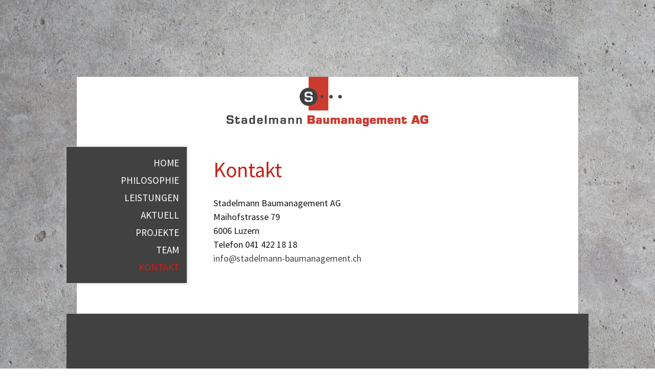

--- FILE ---
content_type: text/html; charset=UTF-8
request_url: https://www.stadelmann-baumanagement.ch/kontakt/
body_size: 9648
content:
<!DOCTYPE html>
<html lang="de-DE"><head>
    <meta charset="utf-8"/>
    <link rel="dns-prefetch preconnect" href="https://u.jimcdn.com/" crossorigin="anonymous"/>
<link rel="dns-prefetch preconnect" href="https://assets.jimstatic.com/" crossorigin="anonymous"/>
<link rel="dns-prefetch preconnect" href="https://image.jimcdn.com" crossorigin="anonymous"/>
<link rel="dns-prefetch preconnect" href="https://fonts.jimstatic.com" crossorigin="anonymous"/>
<meta name="viewport" content="width=device-width, initial-scale=1"/>
<meta http-equiv="X-UA-Compatible" content="IE=edge"/>
<meta name="description" content="Stadelmann Baumanagement AGMaihofstrasse 796006 LuzernTelefon 041 422 18 18info@stadelmann-baumanagement.ch"/>
<meta name="robots" content="index, follow, archive"/>
<meta property="st:section" content="Stadelmann Baumanagement AGMaihofstrasse 796006 LuzernTelefon 041 422 18 18info@stadelmann-baumanagement.ch"/>
<meta name="generator" content="Jimdo Creator"/>
<meta name="twitter:title" content="Kontakt"/>
<meta name="twitter:description" content="Stadelmann Baumanagement AG Maihofstrasse 79 6006 Luzern Telefon 041 422 18 18 info@stadelmann-baumanagement.ch"/>
<meta name="twitter:card" content="summary_large_image"/>
<meta property="og:url" content="https://www.stadelmann-baumanagement.ch/kontakt/"/>
<meta property="og:title" content="Kontakt"/>
<meta property="og:description" content="Stadelmann Baumanagement AG Maihofstrasse 79 6006 Luzern Telefon 041 422 18 18 info@stadelmann-baumanagement.ch"/>
<meta property="og:type" content="website"/>
<meta property="og:locale" content="de_DE"/>
<meta property="og:site_name" content="Stadelmann Baumanagement AG"/>
<meta name="twitter:image" content="https://image.jimcdn.com/cdn-cgi/image//app/cms/storage/image/path/sad63553c75080dde/backgroundarea/i3a2f6b4a9ab361a4/version/1569493867/image.jpg"/>
<meta property="og:image" content="https://image.jimcdn.com/cdn-cgi/image//app/cms/storage/image/path/sad63553c75080dde/backgroundarea/i3a2f6b4a9ab361a4/version/1569493867/image.jpg"/>
<meta property="og:image:width" content="2000"/>
<meta property="og:image:height" content="1500"/>
<meta property="og:image:secure_url" content="https://image.jimcdn.com/cdn-cgi/image//app/cms/storage/image/path/sad63553c75080dde/backgroundarea/i3a2f6b4a9ab361a4/version/1569493867/image.jpg"/><title>Kontakt - Stadelmann Baumanagement AG</title>
<link rel="shortcut icon" href="https://u.jimcdn.com/cms/o/sad63553c75080dde/img/favicon.png?t=1576787472"/>
    
<link rel="canonical" href="https://www.stadelmann-baumanagement.ch/kontakt/"/>

        <script src="https://assets.jimstatic.com/ckies.js.7c38a5f4f8d944ade39b.js"></script>

        <script src="https://assets.jimstatic.com/cookieControl.js.b05bf5f4339fa83b8e79.js"></script>
    <script>window.CookieControlSet.setToNormal();</script>

    <style>html,body{margin:0}.hidden{display:none}.n{padding:5px}#cc-website-title a {text-decoration: none}.cc-m-image-align-1{text-align:left}.cc-m-image-align-2{text-align:right}.cc-m-image-align-3{text-align:center}</style>

        <link href="https://u.jimcdn.com/cms/o/sad63553c75080dde/layout/dm_49758aac6704e2c88870f5dadb38abd5/css/layout.css?t=1575376318" rel="stylesheet" type="text/css" id="jimdo_layout_css"/>
<script>     /* <![CDATA[ */     /*!  loadCss [c]2014 @scottjehl, Filament Group, Inc.  Licensed MIT */     window.loadCSS = window.loadCss = function(e,n,t){var r,l=window.document,a=l.createElement("link");if(n)r=n;else{var i=(l.body||l.getElementsByTagName("head")[0]).childNodes;r=i[i.length-1]}var o=l.styleSheets;a.rel="stylesheet",a.href=e,a.media="only x",r.parentNode.insertBefore(a,n?r:r.nextSibling);var d=function(e){for(var n=a.href,t=o.length;t--;)if(o[t].href===n)return e.call(a);setTimeout(function(){d(e)})};return a.onloadcssdefined=d,d(function(){a.media=t||"all"}),a};     window.onloadCSS = function(n,o){n.onload=function(){n.onload=null,o&&o.call(n)},"isApplicationInstalled"in navigator&&"onloadcssdefined"in n&&n.onloadcssdefined(o)}     /* ]]> */ </script>     <script>
// <![CDATA[
onloadCSS(loadCss('https://assets.jimstatic.com/web.css.cba479cb7ca5b5a1cac2a1ff8a34b9db.css') , function() {
    this.id = 'jimdo_web_css';
});
// ]]>
</script>
<link href="https://assets.jimstatic.com/web.css.cba479cb7ca5b5a1cac2a1ff8a34b9db.css" rel="preload" as="style"/>
<noscript>
<link href="https://assets.jimstatic.com/web.css.cba479cb7ca5b5a1cac2a1ff8a34b9db.css" rel="stylesheet"/>
</noscript>
    <script>
    //<![CDATA[
        var jimdoData = {"isTestserver":false,"isLcJimdoCom":false,"isJimdoHelpCenter":false,"isProtectedPage":false,"cstok":"","cacheJsKey":"6872b02579dabafbb146fb8732c7f8989a7ce7a9","cacheCssKey":"6872b02579dabafbb146fb8732c7f8989a7ce7a9","cdnUrl":"https:\/\/assets.jimstatic.com\/","minUrl":"https:\/\/assets.jimstatic.com\/app\/cdn\/min\/file\/","authUrl":"https:\/\/a.jimdo.com\/","webPath":"https:\/\/www.stadelmann-baumanagement.ch\/","appUrl":"https:\/\/a.jimdo.com\/","cmsLanguage":"de_DE","isFreePackage":false,"mobile":false,"isDevkitTemplateUsed":true,"isTemplateResponsive":true,"websiteId":"sad63553c75080dde","pageId":1979364668,"packageId":2,"shop":{"deliveryTimeTexts":{"1":"1 - 3 Tage Lieferzeit","2":"3 - 5 Tage Lieferzeit","3":"5 - 8 Tage Lieferzeit"},"checkoutButtonText":"Zur Kasse","isReady":false,"currencyFormat":{"pattern":"\u00a4 #,##0.00;\u00a4-#,##0.00","convertedPattern":"$ #,##0.00","symbols":{"GROUPING_SEPARATOR":" ","DECIMAL_SEPARATOR":".","CURRENCY_SYMBOL":"CHF"}},"currencyLocale":"de_CH"},"tr":{"gmap":{"searchNotFound":"Die angegebene Adresse konnte nicht gefunden werden.","routeNotFound":"Die Anfahrtsroute konnte nicht berechnet werden. M\u00f6gliche Gr\u00fcnde: Die Startadresse ist zu ungenau oder zu weit von der Zieladresse entfernt."},"shop":{"checkoutSubmit":{"next":"N\u00e4chster Schritt","wait":"Bitte warten"},"paypalError":"Da ist leider etwas schiefgelaufen. Bitte versuche es erneut!","cartBar":"Zum Warenkorb","maintenance":"Dieser Shop ist vor\u00fcbergehend leider nicht erreichbar. Bitte probieren Sie es sp\u00e4ter noch einmal.","addToCartOverlay":{"productInsertedText":"Der Artikel wurde dem Warenkorb hinzugef\u00fcgt.","continueShoppingText":"Weiter einkaufen","reloadPageText":"neu laden"},"notReadyText":"Dieser Shop ist noch nicht vollst\u00e4ndig eingerichtet.","numLeftText":"Mehr als {:num} Exemplare dieses Artikels sind z.Z. leider nicht verf\u00fcgbar.","oneLeftText":"Es ist leider nur noch ein Exemplar dieses Artikels verf\u00fcgbar."},"common":{"timeout":"Es ist ein Fehler aufgetreten. Die von dir ausgew\u00e4hlte Aktion wurde abgebrochen. Bitte versuche es in ein paar Minuten erneut."},"form":{"badRequest":"Es ist ein Fehler aufgetreten: Die Eingaben konnten leider nicht \u00fcbermittelt werden. Bitte versuche es sp\u00e4ter noch einmal!"}},"jQuery":"jimdoGen002","isJimdoMobileApp":false,"bgConfig":{"id":74497668,"type":"picture","options":{"fixed":true},"images":[{"id":6591001168,"url":"https:\/\/image.jimcdn.com\/cdn-cgi\/image\/\/app\/cms\/storage\/image\/path\/sad63553c75080dde\/backgroundarea\/i3a2f6b4a9ab361a4\/version\/1569493867\/image.jpg","altText":""}]},"bgFullscreen":null,"responsiveBreakpointLandscape":767,"responsiveBreakpointPortrait":480,"copyableHeadlineLinks":false,"tocGeneration":false,"googlemapsConsoleKey":false,"loggingForAnalytics":false,"loggingForPredefinedPages":false,"isFacebookPixelIdEnabled":false,"userAccountId":"3ff0008b-04cd-425c-87f8-b52c3194e061"};
    // ]]>
</script>

     <script> (function(window) { 'use strict'; var regBuff = window.__regModuleBuffer = []; var regModuleBuffer = function() { var args = [].slice.call(arguments); regBuff.push(args); }; if (!window.regModule) { window.regModule = regModuleBuffer; } })(window); </script>
    <script src="https://assets.jimstatic.com/web.js.24f3cfbc36a645673411.js" async="true"></script>
    <script src="https://assets.jimstatic.com/at.js.62588d64be2115a866ce.js"></script>

<style type="text/css">
/*<![CDATA[*/
.jtpl-header { padding-top:0px }
div.j-imageSubtitle { padding-top:0px }
.jmd-nav__list-item-0>a { text-transform: uppercase !important }
div.j-static-page>ul.sitemap>li>a { text-transform: uppercase !important }
ul.cc-nav-level-0.j-nav-level-0:before { display: none }
ul.cc-nav-level-0.j-nav-level-0::before { display: none }
section.jtpl-sidebar.sidebar-options:before { display: none }
section.jtpl-sidebar.sidebar-options::before { display: none }
section.jtpl-sidebar.sidebar-options:after { display: none }
section.jtpl-sidebar.sidebar-options::after { display: none }
/*]]>*/
</style>


<script type="text/javascript">
//<![CDATA[
(function(w,d,s,l,i){w[l]=w[l]||[];w[l].push({'gtm.start':
new Date().getTime(),event:'gtm.js'});var f=d.getElementsByTagName(s)[0],
j=d.createElement(s),dl=l!='dataLayer'?'&l='+l:'';j.async=true;j.src=
'https://www.googletagmanager.com/gtm.js?id='+i+dl;f.parentNode.insertBefore(j,f);
})(window,document,'script','dataLayer','GTM-5GRKTPQ');
//]]>
</script>
<meta name="google-site-verification" content="PMzSAWGkQMv-vXEhXko1YpV3iNSExsYesn_Ar_i1UXs"/>
    
</head>

<body class="body cc-page j-m-gallery-styles j-m-video-styles j-m-hr-styles j-m-header-styles j-m-text-styles j-m-emotionheader-styles j-m-htmlCode-styles j-m-rss-styles j-m-form-styles j-m-table-styles j-m-textWithImage-styles j-m-downloadDocument-styles j-m-imageSubtitle-styles j-m-flickr-styles j-m-googlemaps-styles j-m-blogSelection-styles j-m-comment-styles-disabled j-m-jimdo-styles j-m-profile-styles j-m-guestbook-styles j-m-promotion-styles j-m-twitter-styles j-m-hgrid-styles j-m-shoppingcart-styles j-m-catalog-styles j-m-product-styles-disabled j-m-facebook-styles j-m-sharebuttons-styles j-m-formnew-styles j-m-callToAction-styles j-m-turbo-styles j-m-spacing-styles j-m-googleplus-styles j-m-dummy-styles j-m-search-styles j-m-booking-styles j-m-socialprofiles-styles j-footer-styles cc-pagemode-default cc-content-parent" id="page-1979364668">

<div id="cc-inner" class="cc-content-parent">

  <!-- _mobile-navigation.sass -->
  <input type="checkbox" id="jtpl-mobile-navigation__checkbox"/><!-- END _mobile-navigation.sass --><!-- _main.sass --><div class="jtpl-main cc-content-parent">

    <div class="jtpl-background-area" background-area=""></div>

    <div class="jtpl-container content-options-box alignment-options cc-content-parent">

      <!-- _mobile-navigation.sass -->
      <nav class="jtpl-mobile-navigation"><div class="jtpl-mobile-navigation__top-bar">
          <label for="jtpl-mobile-navigation__checkbox" class="jtpl-mobile-navigation__label">
            <span class="jtpl-mobile-navigation__borders navigation-colors__menu-icon"></span>
          </label>
        </div>
        <div class="jtpl-mobile-navigation__inner navigation-colors">
          <div data-container="navigation"><div class="j-nav-variant-nested"><ul class="cc-nav-level-0 j-nav-level-0"><li id="cc-nav-view-1899062068" class="jmd-nav__list-item-0"><a href="/" data-link-title="Home">Home</a></li><li id="cc-nav-view-1979364768" class="jmd-nav__list-item-0"><a href="/philosophie/" data-link-title="Philosophie">Philosophie</a></li><li id="cc-nav-view-1979364968" class="jmd-nav__list-item-0"><a href="/leistungen/" data-link-title="Leistungen">Leistungen</a></li><li id="cc-nav-view-2020187968" class="jmd-nav__list-item-0"><a href="/aktuell/" data-link-title="Aktuell">Aktuell</a></li><li id="cc-nav-view-1979364868" class="jmd-nav__list-item-0 j-nav-has-children"><a href="/projekte/" data-link-title="Projekte">Projekte</a><span data-navi-toggle="cc-nav-view-1979364868" class="jmd-nav__toggle-button"></span><ul class="cc-nav-level-1 j-nav-level-1"><li id="cc-nav-view-2026531768" class="jmd-nav__list-item-1"><a href="/projekte/umbau-villa-agnes/" data-link-title="Umbau Villa Agnes">Umbau Villa Agnes</a></li><li id="cc-nav-view-2037356468" class="jmd-nav__list-item-1"><a href="/projekte/ersatzbau-mfh-1/" data-link-title="Ersatzbau MFH">Ersatzbau MFH</a></li><li id="cc-nav-view-2037356368" class="jmd-nav__list-item-1"><a href="/projekte/neubau-mfh-francesco-1/" data-link-title="Neubau MFH Francesco">Neubau MFH Francesco</a></li><li id="cc-nav-view-2034996168" class="jmd-nav__list-item-1"><a href="/projekte/ober-kuonimatt-1/" data-link-title="Ober-Kuonimatt">Ober-Kuonimatt</a></li><li id="cc-nav-view-2033709968" class="jmd-nav__list-item-1"><a href="/projekte/mehrgenerationenhaus-1/" data-link-title="Mehrgenerationenhaus">Mehrgenerationenhaus</a></li><li id="cc-nav-view-2033488968" class="jmd-nav__list-item-1"><a href="/projekte/wohnhaus-diamond/" data-link-title="Wohnhaus Diamond">Wohnhaus Diamond</a></li><li id="cc-nav-view-2027770468" class="jmd-nav__list-item-1"><a href="/projekte/umbau-hofegge-1/" data-link-title="Umbau Hofegge">Umbau Hofegge</a></li><li id="cc-nav-view-1998681768" class="jmd-nav__list-item-1"><a href="/projekte/umbau-efh/" data-link-title="Dachsanierung Altstadthaus">Dachsanierung Altstadthaus</a></li><li id="cc-nav-view-2025093668" class="jmd-nav__list-item-1"><a href="/projekte/umbau-efh-1/" data-link-title="Umbau EFH">Umbau EFH</a></li><li id="cc-nav-view-2024647668" class="jmd-nav__list-item-1"><a href="/projekte/neubau-mfh-2/" data-link-title="Neubau MFH">Neubau MFH</a></li><li id="cc-nav-view-2023727968" class="jmd-nav__list-item-1"><a href="/projekte/umbau-stadtvilla-1/" data-link-title="Umbau Stadtvilla">Umbau Stadtvilla</a></li><li id="cc-nav-view-1998681868" class="jmd-nav__list-item-1"><a href="/projekte/neubau-mfh/" data-link-title="Neubau MFH">Neubau MFH</a></li><li id="cc-nav-view-1998681968" class="jmd-nav__list-item-1"><a href="/projekte/umbau-mfh/" data-link-title="Umbau MFH">Umbau MFH</a></li><li id="cc-nav-view-2007824768" class="jmd-nav__list-item-1"><a href="/projekte/dachwohnungen/" data-link-title="Dachwohnungen">Dachwohnungen</a></li><li id="cc-nav-view-1998682068" class="jmd-nav__list-item-1"><a href="/projekte/umbau-landhaus/" data-link-title="Umbau Landhaus">Umbau Landhaus</a></li><li id="cc-nav-view-2007833868" class="jmd-nav__list-item-1"><a href="/projekte/renovation-golfclub/" data-link-title="Renovation Golfclub">Renovation Golfclub</a></li><li id="cc-nav-view-1998682168" class="jmd-nav__list-item-1"><a href="/projekte/neubau-mfh-1/" data-link-title="Neubau MFH">Neubau MFH</a></li><li id="cc-nav-view-1998682268" class="jmd-nav__list-item-1"><a href="/projekte/neubau-2-mfh/" data-link-title="Neubau 2 MFH">Neubau 2 MFH</a></li><li id="cc-nav-view-1998682468" class="jmd-nav__list-item-1"><a href="/projekte/fleischmanufaktur/" data-link-title="Fleischmanufaktur">Fleischmanufaktur</a></li><li id="cc-nav-view-1998682568" class="jmd-nav__list-item-1"><a href="/projekte/neubau-buerogebaeude/" data-link-title="Neubau Bürogebäude">Neubau Bürogebäude</a></li><li id="cc-nav-view-1998682368" class="jmd-nav__list-item-1"><a href="/projekte/neubau-gewerbegebaeude/" data-link-title="Gewerbegebäude">Gewerbegebäude</a></li><li id="cc-nav-view-1998682668" class="jmd-nav__list-item-1"><a href="/projekte/seehotel-hermitage/" data-link-title="Seehotel Hermitage">Seehotel Hermitage</a></li><li id="cc-nav-view-1998682768" class="jmd-nav__list-item-1"><a href="/projekte/hotel-astoria/" data-link-title="Hotel Astoria">Hotel Astoria</a></li><li id="cc-nav-view-2007824868" class="jmd-nav__list-item-1"><a href="/projekte/the-hotel/" data-link-title="The Hotel">The Hotel</a></li></ul></li><li id="cc-nav-view-1979365068" class="jmd-nav__list-item-0 j-nav-has-children"><a href="/team/" data-link-title="Team">Team</a><span data-navi-toggle="cc-nav-view-1979365068" class="jmd-nav__toggle-button"></span><ul class="cc-nav-level-1 j-nav-level-1"><li id="cc-nav-view-1998683068" class="jmd-nav__list-item-1"><a href="/team/marco-gernet/" data-link-title="Marco Gernet">Marco Gernet</a></li><li id="cc-nav-view-1998683168" class="jmd-nav__list-item-1"><a href="/team/priska-sticher/" data-link-title="Priska Sticher">Priska Sticher</a></li><li id="cc-nav-view-1998683268" class="jmd-nav__list-item-1"><a href="/team/daniel-stadelmann/" data-link-title="Daniel Stadelmann">Daniel Stadelmann</a></li><li id="cc-nav-view-2010427168" class="jmd-nav__list-item-1"><a href="/team/marianne-policelli/" data-link-title="Marianne Policelli">Marianne Policelli</a></li></ul></li><li id="cc-nav-view-1979364668" class="jmd-nav__list-item-0 cc-nav-current j-nav-current jmd-nav__item--current"><a href="/kontakt/" data-link-title="Kontakt" class="cc-nav-current j-nav-current jmd-nav__link--current">Kontakt</a></li></ul></div></div>
        </div>
      </nav><!-- END _mobile-navigation.sass --><!-- _header.sass --><header class="jtpl-header"><div class="jtpl-logo"><div id="cc-website-logo" class="cc-single-module-element"><div id="cc-m-9845339768" class="j-module n j-imageSubtitle"><div class="cc-m-image-container"><figure class="cc-imagewrapper cc-m-image-align-3">
<a href="https://www.stadelmann-baumanagement.ch/" target="_self"><img srcset="https://image.jimcdn.com/cdn-cgi/image/width=320%2Cheight=10000%2Cfit=contain%2Cformat=jpg%2C/app/cms/storage/image/path/sad63553c75080dde/image/i0524b05884c390f1/version/1569582317/image.jpg 320w, https://image.jimcdn.com/cdn-cgi/image/width=394%2Cheight=10000%2Cfit=contain%2Cformat=jpg%2C/app/cms/storage/image/path/sad63553c75080dde/image/i0524b05884c390f1/version/1569582317/image.jpg 394w, https://image.jimcdn.com/cdn-cgi/image/width=640%2Cheight=10000%2Cfit=contain%2Cformat=jpg%2C/app/cms/storage/image/path/sad63553c75080dde/image/i0524b05884c390f1/version/1569582317/image.jpg 640w, https://image.jimcdn.com/cdn-cgi/image/width=788%2Cheight=10000%2Cfit=contain%2Cformat=jpg%2C/app/cms/storage/image/path/sad63553c75080dde/image/i0524b05884c390f1/version/1569582317/image.jpg 788w" sizes="(min-width: 394px) 394px, 100vw" id="cc-m-imagesubtitle-image-9845339768" src="https://image.jimcdn.com/cdn-cgi/image/width=394%2Cheight=10000%2Cfit=contain%2Cformat=jpg%2C/app/cms/storage/image/path/sad63553c75080dde/image/i0524b05884c390f1/version/1569582317/image.jpg" alt="Stadelmann Baumanagement AG" class="" data-src-width="4397" data-src-height="1093" data-src="https://image.jimcdn.com/cdn-cgi/image/width=394%2Cheight=10000%2Cfit=contain%2Cformat=jpg%2C/app/cms/storage/image/path/sad63553c75080dde/image/i0524b05884c390f1/version/1569582317/image.jpg" data-image-id="6449496168"/></a>    

</figure>
</div>
<div class="cc-clear"></div>
<script id="cc-m-reg-9845339768">// <![CDATA[

    window.regModule("module_imageSubtitle", {"data":{"imageExists":true,"hyperlink":"","hyperlink_target":"","hyperlinkAsString":"","pinterest":"0","id":9845339768,"widthEqualsContent":"0","resizeWidth":"394","resizeHeight":98},"id":9845339768});
// ]]>
</script></div></div></div>
        
      </header><!-- END _header.sass --><!-- _section-main.sass --><section class="jtpl-section-main cc-content-parent"><!-- _navigation.sass --><nav class="jtpl-navigation navigation-colors"><div data-container="navigation"><div class="j-nav-variant-nested"><ul class="cc-nav-level-0 j-nav-level-0"><li id="cc-nav-view-1899062068" class="jmd-nav__list-item-0"><a href="/" data-link-title="Home">Home</a></li><li id="cc-nav-view-1979364768" class="jmd-nav__list-item-0"><a href="/philosophie/" data-link-title="Philosophie">Philosophie</a></li><li id="cc-nav-view-1979364968" class="jmd-nav__list-item-0"><a href="/leistungen/" data-link-title="Leistungen">Leistungen</a></li><li id="cc-nav-view-2020187968" class="jmd-nav__list-item-0"><a href="/aktuell/" data-link-title="Aktuell">Aktuell</a></li><li id="cc-nav-view-1979364868" class="jmd-nav__list-item-0 j-nav-has-children"><a href="/projekte/" data-link-title="Projekte">Projekte</a><span data-navi-toggle="cc-nav-view-1979364868" class="jmd-nav__toggle-button"></span></li><li id="cc-nav-view-1979365068" class="jmd-nav__list-item-0 j-nav-has-children"><a href="/team/" data-link-title="Team">Team</a><span data-navi-toggle="cc-nav-view-1979365068" class="jmd-nav__toggle-button"></span></li><li id="cc-nav-view-1979364668" class="jmd-nav__list-item-0 cc-nav-current j-nav-current jmd-nav__item--current"><a href="/kontakt/" data-link-title="Kontakt" class="cc-nav-current j-nav-current jmd-nav__link--current">Kontakt</a></li></ul></div></div>
        </nav><!-- END _navigation.sass --><section class="jtpl-content content-options-inner cc-content-parent"><div id="content_area" data-container="content"><div id="content_start"></div>
        
        <div id="cc-matrix-2649136368"><div id="cc-m-9845342968" class="j-module n j-header "><h1 class="" id="cc-m-header-9845342968">Kontakt</h1></div><div id="cc-m-10050359768" class="j-module n j-spacing ">
    <div class="cc-m-spacer" style="height: 10px;">
    
</div>

</div><div id="cc-m-9845343368" class="j-module n j-text "><p>
    Stadelmann Baumanagement AG
</p>

<p>
    Maihofstrasse 79
</p>

<p>
    6006 Luzern
</p>

<p>
    Telefon 041 422 18 18
</p>

<p>
    <a href="mailto:info@stadelmann-baumanagement.ch" title="mailto:info@stadelmann-baumanagement.ch">info@stadelmann-baumanagement.ch</a>
</p></div></div>
        
        </div>
        </section></section><!-- END _section-main.sass --><!-- _section-aside.sass --><section class="jtpl-sidebar sidebar-options"><div data-container="sidebar"><div id="cc-matrix-2470377468"><div id="cc-m-9364537768" class="j-module n j-spacing ">
    <div class="cc-m-spacer" style="height: 20px;">
    
</div>

</div><div id="cc-m-9364538368" class="j-module n j-spacing ">
    <div class="cc-m-spacer" style="height: 30px;">
    
</div>

</div><div id="cc-m-9364538568" class="j-module n j-text "><p style="text-align: left;">
    <span style="font-size: 16px;">Stadelmann Baumanagement AG</span>
</p>

<p style="text-align: left;">
    <span style="font-size: 16px;">Maihofstrasse 79</span>
</p>

<p style="text-align: left;">
    <span style="font-size: 16px;">6006 Luzern</span>
</p>

<p style="text-align: left;">
    <span style="font-size: 16px;">Telefon: 041 422 18 18</span>
</p>

<p style="text-align: left;">
    <span style="font-size: 16px;">E-Mail: <a href="mailto:info@stadelmann-baumanagement.ch" title="mailto:info@stadelmann-baumanagement.ch">info@stadelmann-baumanagement.ch</a></span>
</p></div><div id="cc-m-9364538668" class="j-module n j-spacing ">
    <div class="cc-m-spacer" style="height: 20px;">
    
</div>

</div></div></div>
      </section><!-- END _section-aside.sass --><!-- _footer.sass --><footer class="jtpl-footer footer-options"><div id="contentfooter" data-container="footer">

    
    <div class="j-meta-links">
        <a href="/impressum/">Impressum</a> | <a href="//www.stadelmann-baumanagement.ch/j/privacy">Datenschutz</a> | <a id="cookie-policy" href="javascript:window.CookieControl.showCookieSettings();">Cookie-Richtlinie</a> | <a href="/sitemap/">Sitemap</a>    </div>

    <div class="j-admin-links">
            
    <span class="loggedout">
        <a rel="nofollow" id="login" href="/login">Anmelden</a>
    </span>

<span class="loggedin">
    <a rel="nofollow" id="logout" target="_top" href="https://cms.e.jimdo.com/app/cms/logout.php">
        Abmelden    </a>
    |
    <a rel="nofollow" id="edit" target="_top" href="https://a.jimdo.com/app/auth/signin/jumpcms/?page=1979364668">Bearbeiten</a>
</span>
        </div>

    
</div>

      </footer><!-- END _footer.sass -->
</div>

    <!-- _cart.sass -->
    <div class="jtpl-cart">
      
    </div>
    <!-- END _cart.sass -->

  </div>
  <!-- END _main.sass -->

</div>
    <ul class="cc-FloatingButtonBarContainer cc-FloatingButtonBarContainer-right hidden">

                    <!-- scroll to top button -->
            <li class="cc-FloatingButtonBarContainer-button-scroll">
                <a href="javascript:void(0);" title="Nach oben scrollen">
                    <span>Nach oben scrollen</span>
                </a>
            </li>
            <script>// <![CDATA[

    window.regModule("common_scrolltotop", []);
// ]]>
</script>    </ul>
    <script type="text/javascript">
//<![CDATA[
addAutomatedTracking('creator.website', track_anon);
//]]>
</script>
    
<div id="loginbox" class="hidden">

    <div id="loginbox-header">

    <a class="cc-close" title="Dieses Element zuklappen" href="#">zuklappen</a>

    <div class="c"></div>

</div>

<div id="loginbox-content">

        <div id="resendpw"></div>

        <div id="loginboxOuter"></div>
    </div>
</div>
<div id="loginbox-darklayer" class="hidden"></div>
<script>// <![CDATA[

    window.regModule("web_login", {"url":"https:\/\/www.stadelmann-baumanagement.ch\/","pageId":1979364668});
// ]]>
</script>


<div class="cc-individual-cookie-settings" id="cc-individual-cookie-settings" style="display: none" data-nosnippet="true">

</div>
<script>// <![CDATA[

    window.regModule("web_individualCookieSettings", {"categories":[{"type":"NECESSARY","name":"Unbedingt erforderlich","description":"Unbedingt erforderliche Cookies erm\u00f6glichen grundlegende Funktionen und sind f\u00fcr die einwandfreie Funktion der Website erforderlich. Daher kann man sie nicht deaktivieren. Diese Art von Cookies wird ausschlie\u00dflich von dem Betreiber der Website verwendet (First-Party-Cookie) und s\u00e4mtliche Informationen, die in den Cookies gespeichert sind, werden nur an diese Website gesendet.","required":true,"cookies":[{"key":"cookielaw","name":"cookielaw","description":"Cookielaw\n\nDieses Cookie zeigt das Cookie-Banner an und speichert die Cookie-Einstellungen des Besuchers.\n\nAnbieter:\nJimdo GmbH, Stresemannstrasse 375, 22761 Hamburg, Deutschland.\n\nCookie-Name: ckies_cookielaw\nCookie-Laufzeit: 1 Jahr\n\nDatenschutzerkl\u00e4rung:\nhttps:\/\/www.jimdo.com\/de\/info\/datenschutzerklaerung\/ ","required":true},{"key":"control-cookies-wildcard","name":"ckies_*","description":"Jimdo Control Cookies\n\nSteuerungs-Cookies zur Aktivierung der vom Website-Besucher ausgew\u00e4hlten Dienste\/Cookies und zur Speicherung der entsprechenden Cookie-Einstellungen. \n\nAnbieter:\nJimdo GmbH, Stresemannstra\u00dfe 375, 22761 Hamburg, Deutschland.\n\nCookie-Namen: ckies_*, ckies_postfinance, ckies_stripe, ckies_powr, ckies_google, ckies_cookielaw, ckies_ga, ckies_jimdo_analytics, ckies_fb_analytics, ckies_fr\n\nCookie-Laufzeit: 1 Jahr\n\nDatenschutzerkl\u00e4rung:\nhttps:\/\/www.jimdo.com\/de\/info\/datenschutzerklaerung\/ ","required":true}]},{"type":"FUNCTIONAL","name":"Funktionell","description":"Funktionelle Cookies erm\u00f6glichen dieser Website, bestimmte Funktionen zur Verf\u00fcgung zu stellen und Informationen zu speichern, die vom Nutzer eingegeben wurden \u2013 beispielsweise bereits registrierte Namen oder die Sprachauswahl. Damit werden verbesserte und personalisierte Funktionen gew\u00e4hrleistet.","required":false,"cookies":[{"key":"powr-v2","name":"powr","description":"POWr.io Cookies\n\nDiese Cookies registrieren anonyme, statistische Daten \u00fcber das Verhalten des Besuchers dieser Website und sind verantwortlich f\u00fcr die Gew\u00e4hrleistung der Funktionalit\u00e4t bestimmter Widgets, die auf dieser Website eingesetzt werden. Sie werden ausschlie\u00dflich f\u00fcr interne Analysen durch den Webseitenbetreiber verwendet z. B. f\u00fcr den Besucherz\u00e4hler.\n\nAnbieter:\nPowr.io, POWr HQ, 340 Pine Street, San Francisco, California 94104, USA.\n\nCookie Namen und Laufzeiten:\nahoy_unique_[unique id] (Laufzeit: Sitzung), POWR_PRODUCTION  (Laufzeit: Sitzung),  ahoy_visitor  (Laufzeit: 2 Jahre),   ahoy_visit  (Laufzeit: 1 Tag), src (Laufzeit: 30 Tage) Security, _gid Persistent (Laufzeit: 1 Tag), NID (Domain: google.com, Laufzeit: 180 Tage), 1P_JAR (Domain: google.com, Laufzeit: 30 Tage), DV (Domain: google.com, Laufzeit: 2 Stunden), SIDCC (Domain: google.com, Laufzeit: 1 Jahre), SID (Domain: google.com, Laufzeit: 2 Jahre), HSID (Domain: google.com, Laufzeit: 2 Jahre), SEARCH_SAMESITE (Domain: google.com, Laufzeit: 6 Monate), __cfduid (Domain: powrcdn.com, Laufzeit: 30 Tage).\n\nCookie-Richtlinie:\nhttps:\/\/www.powr.io\/privacy \n\nDatenschutzerkl\u00e4rung:\nhttps:\/\/www.powr.io\/privacy ","required":false},{"key":"google_maps","name":"Google Maps","description":"Die Aktivierung und Speicherung dieser Einstellung schaltet die Anzeige der Google Maps frei. \nAnbieter: Google LLC, 1600 Amphitheatre Parkway, Mountain View, CA 94043, USA oder Google Ireland Limited, Gordon House, Barrow Street, Dublin 4, Irland, wenn Sie in der EU ans\u00e4ssig sind.\nCookie Name und Laufzeit: google_maps ( Laufzeit: 1 Jahr)\nCookie Richtlinie: https:\/\/policies.google.com\/technologies\/cookies\nDatenschutzerkl\u00e4rung: https:\/\/policies.google.com\/privacy\n","required":false}]},{"type":"PERFORMANCE","name":"Performance","description":"Die Performance-Cookies sammeln Informationen dar\u00fcber, wie diese Website genutzt wird. Der Betreiber der Website nutzt diese Cookies um die Attraktivit\u00e4t, den Inhalt und die Funktionalit\u00e4t der Website zu verbessern.","required":false,"cookies":[]},{"type":"MARKETING","name":"Marketing \/ Third Party","description":"Marketing- \/ Third Party-Cookies stammen unter anderem von externen Werbeunternehmen und werden verwendet, um Informationen \u00fcber die vom Nutzer besuchten Websites zu sammeln, um z. B. zielgruppenorientierte Werbung f\u00fcr den Benutzer zu erstellen.","required":false,"cookies":[{"key":"powr_marketing","name":"powr_marketing","description":"POWr.io Cookies \n \nDiese Cookies sammeln zu Analysezwecken anonymisierte Informationen dar\u00fcber, wie Nutzer diese Website verwenden. \n\nAnbieter:\nPowr.io, POWr HQ, 340 Pine Street, San Francisco, California 94104, USA.  \n \nCookie-Namen und Laufzeiten: \n__Secure-3PAPISID (Domain: google.com, Laufzeit: 2 Jahre), SAPISID (Domain: google.com, Laufzeit: 2 Jahre), APISID (Domain: google.com, Laufzeit: 2 Jahre), SSID (Domain: google.com, Laufzeit: 2 Jahre), __Secure-3PSID (Domain: google.com, Laufzeit: 2 Jahre), CC (Domain:google.com, Laufzeit: 1 Jahr), ANID (Domain: google.com, Laufzeit: 10 Jahre), OTZ (Domain:google.com, Laufzeit: 1 Monat).\n \nCookie-Richtlinie: \nhttps:\/\/www.powr.io\/privacy \n \nDatenschutzerkl\u00e4rung: \nhttps:\/\/www.powr.io\/privacy \n","required":false}]}],"pagesWithoutCookieSettings":["\/impressum\/","\/j\/privacy"],"cookieSettingsHtmlUrl":"\/app\/module\/cookiesettings\/getcookiesettingshtml"});
// ]]>
</script>

</body>
</html>


--- FILE ---
content_type: text/css; charset=UTF-8
request_url: https://u.jimcdn.com/cms/o/sad63553c75080dde/layout/dm_49758aac6704e2c88870f5dadb38abd5/css/layout.css?t=1575376318
body_size: 8036
content:
@import url("https://fonts.jimstatic.com/css?family=Open+Sans+Condensed:300");@import url("https://fonts.jimstatic.com/css?family=Source%20Sans%20Pro%3Aregular%7CSource%20Sans%20Pro%3Aregular%7CSource%20Sans%20Pro%3Aregular%7COpen%20Sans%20Condensed%3A300%7CSource%20Sans%20Pro%3Aregular%7CSource%20Sans%20Pro%3Aregular%7COpen%20Sans%20Condensed%3A300%7COpen%20Sans%20Condensed%3A300%7COpen%20Sans%20Condensed%3A300%7COpen%20Sans%20Condensed%3A300&subset=latin");#jtpl-mobile-navigation__checkbox:checked + .jtpl-main .jtpl-mobile-navigation__borders:before, #jtpl-mobile-navigation__checkbox:checked + .jtpl-main .jtpl-mobile-navigation__borders:after, .jtpl-mobile-navigation__borders:before, .jtpl-mobile-navigation__borders:after, #jtpl-mobile-navigation__checkbox:checked + .jtpl-main .jtpl-mobile-navigation__borders,.jtpl-mobile-navigation__borders{border-radius:1000px;border-top-style:solid;display:block}#jtpl-mobile-navigation__checkbox:checked + .jtpl-main .jtpl-mobile-navigation__borders:before, #jtpl-mobile-navigation__checkbox:checked + .jtpl-main .jtpl-mobile-navigation__borders:after,.jtpl-mobile-navigation__borders:before,.jtpl-mobile-navigation__borders:after{content:'';position:absolute;width:100%}#jtpl-mobile-navigation__checkbox:checked + .jtpl-main .jtpl-mobile-navigation__borders:before, #jtpl-mobile-navigation__checkbox:checked + .jtpl-main .jtpl-mobile-navigation__borders:after{-ms-transform-origin:center center;transform-origin:center center}.jtpl-mobile-navigation .jmd-nav__toggle-button{box-sizing:border-box}.jtpl-mobile-navigation .jmd-nav__toggle-button:before, .jtpl-mobile-navigation .jmd-nav__toggle-button:after{clear:both;content:"";display:table}fieldset{border:0;margin:0;padding:0}figure,p{margin:0}a:link img,
a:visited
img{border:0}html{font-size:62.5%;-webkit-text-size-adjust:100%;-ms-text-size-adjust:100%}.jtpl-main{font-size:16px;line-height:1.5}.j-module h1, .j-module h2, .j-module h3, .j-module .j-rss .rssFeedTitle, .j-rss .j-module .rssFeedTitle, .j-module h4,
.j-static-page h1,
.j-static-page h2,
.j-static-page h3,
.j-static-page .j-rss .rssFeedTitle, .j-rss
.j-static-page .rssFeedTitle,
.j-static-page
h4{word-wrap:break-word}.j-module h1,
.j-module .j-website-title-content,
.j-static-page h1,
.j-static-page .j-website-title-content{word-wrap:break-word}@media (max-width: 767px){.j-module h1,
.j-module .j-website-title-content,
.j-static-page h1,
.j-static-page .j-website-title-content{font-size:30px !important}}@media (max-width: 767px){.j-module h2,
.j-static-page
h2{font-size:26px !important}}@media (max-width: 767px){.j-module h3, .j-module .j-rss .rssFeedTitle, .j-rss .j-module .rssFeedTitle,
.j-static-page h3,
.j-static-page .j-rss .rssFeedTitle, .j-rss
.j-static-page
.rssFeedTitle{font-size:22px !important}}@media (max-width: 767px){.j-module .cc-shop-product-desc h4,
.j-static-page .cc-shop-product-desc
h4{font-size:19px !important}}.jtpl-main{font-size:19px;line-height:1.5}.j-product .cc-shop-addtocard, .j-blogSelection .skiptoform:link, .j-blogSelection .skiptoform:visited,
.j-blogSelection .blogreadmore:link,
.j-blogSelection .blogreadmore:visited,
.j-blogSelection .comment:link,
.j-blogSelection .comment:visited, .j-callToAction .j-calltoaction-link-style-1, .j-callToAction .j-calltoaction-link-style-2, .j-comment input[type="submit"], .commententry input[type="submit"],
.com-meta input[type="submit"], .j-downloadDocument .cc-m-download-link, .j-formnew input[type="submit"], .j-googlemaps .cc-map-route-submit button, .j-newsletterbox input[type="submit"], .cc-pagemode-overlay input[type="submit"].submitUser, .j-rss br+a[target="_blank"],.j-checkout__button{display:inline-block;box-sizing:border-box;margin:1em
0;padding:0.5em 1em;border-radius:2px;text-align:center;-webkit-appearance:none;font-family:inherit;color:inherit;cursor:pointer;transition:all 300ms ease-in-out;font-size:19px;font-size:1.9rem;line-height:1.5;background-color:#b3b3b3;border:1px
solid #b3b3b3}.j-product .cc-shop-addtocard else, .j-blogSelection .skiptoform:link else, .j-blogSelection .skiptoform:visited else,
.j-blogSelection .blogreadmore:link else,
.j-blogSelection .blogreadmore:visited else,
.j-blogSelection .comment:link else,
.j-blogSelection .comment:visited else, .j-callToAction .j-calltoaction-link-style-1 else, .j-callToAction .j-calltoaction-link-style-2 else, .j-comment input[type="submit"] else, .commententry input[type="submit"] else,
.com-meta input[type="submit"] else, .j-downloadDocument .cc-m-download-link else, .j-formnew input[type="submit"] else, .j-googlemaps .cc-map-route-submit button else, .j-newsletterbox input[type="submit"] else, .cc-pagemode-overlay input[type="submit"].submitUser else, .j-rss br + a[target="_blank"] else, .j-checkout__button
else{background-color:#2d2d2d;border:1px
solid #2d2d2d}.j-product .cc-shop-addtocard:link, .j-blogSelection .skiptoform:link,
.j-blogSelection .blogreadmore:link,
.j-blogSelection .comment:link, .j-callToAction .j-calltoaction-link-style-1:link, .j-callToAction .j-calltoaction-link-style-2:link, .j-comment input[type="submit"]:link, .commententry input[type="submit"]:link,
.com-meta input[type="submit"]:link, .j-downloadDocument .cc-m-download-link:link, .j-formnew input[type="submit"]:link, .j-googlemaps .cc-map-route-submit button:link, .j-newsletterbox input[type="submit"]:link, .cc-pagemode-overlay input[type="submit"].submitUser:link, .j-rss br + a[target="_blank"]:link, .j-checkout__button:link, .j-product .cc-shop-addtocard:visited, .j-blogSelection .skiptoform:visited,
.j-blogSelection .blogreadmore:visited,
.j-blogSelection .comment:visited, .j-callToAction .j-calltoaction-link-style-1:visited, .j-callToAction .j-calltoaction-link-style-2:visited, .j-comment input[type="submit"]:visited, .commententry input[type="submit"]:visited,
.com-meta input[type="submit"]:visited, .j-downloadDocument .cc-m-download-link:visited, .j-formnew input[type="submit"]:visited, .j-googlemaps .cc-map-route-submit button:visited, .j-newsletterbox input[type="submit"]:visited, .cc-pagemode-overlay input[type="submit"].submitUser:visited, .j-rss br+a[target="_blank"]:visited,.j-checkout__button:visited{color:inherit;text-decoration:none;transition:all 300ms ease-in-out}.j-product .cc-shop-addtocard:hover, .j-blogSelection .skiptoform:hover:link, .j-blogSelection .skiptoform:hover:visited,
.j-blogSelection .blogreadmore:hover:link,
.j-blogSelection .blogreadmore:hover:visited,
.j-blogSelection .comment:hover:link,
.j-blogSelection .comment:hover:visited, .j-callToAction .j-calltoaction-link-style-1:hover, .j-callToAction .j-calltoaction-link-style-2:hover, .j-comment input[type="submit"]:hover, .commententry input[type="submit"]:hover,
.com-meta input[type="submit"]:hover, .j-downloadDocument .cc-m-download-link:hover, .j-formnew input[type="submit"]:hover, .j-googlemaps .cc-map-route-submit button:hover, .j-newsletterbox input[type="submit"]:hover, .cc-pagemode-overlay input[type="submit"].submitUser:hover, .j-rss br + a[target="_blank"]:hover, .j-checkout__button:hover, .j-product .cc-shop-addtocard:active, .j-blogSelection .skiptoform:active:link, .j-blogSelection .skiptoform:active:visited,
.j-blogSelection .blogreadmore:active:link,
.j-blogSelection .blogreadmore:active:visited,
.j-blogSelection .comment:active:link,
.j-blogSelection .comment:active:visited, .j-callToAction .j-calltoaction-link-style-1:active, .j-callToAction .j-calltoaction-link-style-2:active, .j-comment input[type="submit"]:active, .commententry input[type="submit"]:active,
.com-meta input[type="submit"]:active, .j-downloadDocument .cc-m-download-link:active, .j-formnew input[type="submit"]:active, .j-googlemaps .cc-map-route-submit button:active, .j-newsletterbox input[type="submit"]:active, .cc-pagemode-overlay input[type="submit"].submitUser:active, .j-rss br + a[target="_blank"]:active, .j-checkout__button:active, .j-product .cc-shop-addtocard:focus, .j-blogSelection .skiptoform:focus:link, .j-blogSelection .skiptoform:focus:visited,
.j-blogSelection .blogreadmore:focus:link,
.j-blogSelection .blogreadmore:focus:visited,
.j-blogSelection .comment:focus:link,
.j-blogSelection .comment:focus:visited, .j-callToAction .j-calltoaction-link-style-1:focus, .j-callToAction .j-calltoaction-link-style-2:focus, .j-comment input[type="submit"]:focus, .commententry input[type="submit"]:focus,
.com-meta input[type="submit"]:focus, .j-downloadDocument .cc-m-download-link:focus, .j-formnew input[type="submit"]:focus, .j-googlemaps .cc-map-route-submit button:focus, .j-newsletterbox input[type="submit"]:focus, .cc-pagemode-overlay input[type="submit"].submitUser:focus, .j-rss br+a[target="_blank"]:focus,.j-checkout__button:focus{background-color:#363636;border-color:#363636;color:#c9c9c9;font-style:normal}.j-product .cc-shop-addtocard{background-color:#b3b3b3;border-color:#b3b3b3}.j-product .cc-shop-addtocard
else{background-color:#2d2d2d;border-color:#2d2d2d}.j-product .cc-shop-addtocard:hover, .j-product .cc-shop-addtocard:active, .j-product .cc-shop-addtocard:focus{background-color:#363636;border-color:#363636;color:#c9c9c9}.j-comment textarea,
.j-comment input[type="text"],
.j-comment input[type="date"], .commententry textarea,
.commententry input[type="text"],
.commententry input[type="date"],
.com-meta textarea,
.com-meta input[type="text"],
.com-meta input[type="date"], .j-formnew .cc-m-form-view-sortable input[type="text"],
.j-formnew .cc-m-form-view-sortable input[type="date"],
.j-formnew .cc-m-form-view-sortable input[type="email"],
.j-formnew .cc-m-form-view-sortable select,
.j-formnew .cc-m-form-view-sortable textarea, .j-formnew .cc-m-input-wrapper, .j-googlemaps .cc-map-route-start,
.j-googlemaps .cc-map-route-markers, .j-newsletterbox input[type="email"], .cc-pagemode-overlay #password,.j-checkout__input-field{box-sizing:border-box;transition:border-color 300ms ease-in-out;padding:10px
!important;width:100%;background-color:#f7f7f7;border:1px
#c4c4c4 solid;color:#000;font-family:inherit;font-size:inherit}.j-comment textarea else,
.j-comment input[type="text"] else,
.j-comment input[type="date"] else, .commententry textarea else,
.commententry input[type="text"] else,
.commententry input[type="date"] else,
.com-meta textarea else,
.com-meta input[type="text"] else,
.com-meta input[type="date"] else, .j-formnew .cc-m-form-view-sortable input[type="text"] else,
.j-formnew .cc-m-form-view-sortable input[type="date"] else,
.j-formnew .cc-m-form-view-sortable input[type="email"] else,
.j-formnew .cc-m-form-view-sortable select else,
.j-formnew .cc-m-form-view-sortable textarea else, .j-formnew .cc-m-input-wrapper else, .j-googlemaps .cc-map-route-start else,
.j-googlemaps .cc-map-route-markers else, .j-newsletterbox input[type="email"] else, .cc-pagemode-overlay #password else, .j-checkout__input-field
else{background-color:#363636}.j-comment textarea:hover,
.j-comment input[type="text"]:hover,
.j-comment input[type="date"]:hover, .commententry textarea:hover,
.commententry input[type="text"]:hover,
.commententry input[type="date"]:hover,
.com-meta textarea:hover,
.com-meta input[type="text"]:hover,
.com-meta input[type="date"]:hover, .j-formnew .cc-m-form-view-sortable input[type="text"]:hover,
.j-formnew .cc-m-form-view-sortable input[type="date"]:hover,
.j-formnew .cc-m-form-view-sortable input[type="email"]:hover,
.j-formnew .cc-m-form-view-sortable select:hover,
.j-formnew .cc-m-form-view-sortable textarea:hover, .j-formnew .cc-m-input-wrapper:hover, .j-googlemaps .cc-map-route-start:hover,
.j-googlemaps .cc-map-route-markers:hover, .j-newsletterbox input[type="email"]:hover, .cc-pagemode-overlay #password:hover, .j-checkout__input-field:hover, .j-comment textarea:focus,
.j-comment input[type="text"]:focus,
.j-comment input[type="date"]:focus, .commententry textarea:focus,
.commententry input[type="text"]:focus,
.commententry input[type="date"]:focus,
.com-meta textarea:focus,
.com-meta input[type="text"]:focus,
.com-meta input[type="date"]:focus, .j-formnew .cc-m-form-view-sortable input[type="text"]:focus,
.j-formnew .cc-m-form-view-sortable input[type="date"]:focus,
.j-formnew .cc-m-form-view-sortable input[type="email"]:focus,
.j-formnew .cc-m-form-view-sortable select:focus,
.j-formnew .cc-m-form-view-sortable textarea:focus, .j-formnew .cc-m-input-wrapper:focus, .j-googlemaps .cc-map-route-start:focus,
.j-googlemaps .cc-map-route-markers:focus, .j-newsletterbox input[type="email"]:focus, .cc-pagemode-overlay #password:focus, .j-checkout__input-field:focus, .j-comment textarea:active,
.j-comment input[type="text"]:active,
.j-comment input[type="date"]:active, .commententry textarea:active,
.commententry input[type="text"]:active,
.commententry input[type="date"]:active,
.com-meta textarea:active,
.com-meta input[type="text"]:active,
.com-meta input[type="date"]:active, .j-formnew .cc-m-form-view-sortable input[type="text"]:active,
.j-formnew .cc-m-form-view-sortable input[type="date"]:active,
.j-formnew .cc-m-form-view-sortable input[type="email"]:active,
.j-formnew .cc-m-form-view-sortable select:active,
.j-formnew .cc-m-form-view-sortable textarea:active, .j-formnew .cc-m-input-wrapper:active, .j-googlemaps .cc-map-route-start:active,
.j-googlemaps .cc-map-route-markers:active, .j-newsletterbox input[type="email"]:active, .cc-pagemode-overlay #password:active,.j-checkout__input-field:active{border-color:inherit;outline:none}.jtpl-mobile-navigation,.jtpl-navigation{box-sizing:border-box}.jtpl-mobile-navigation ul, .jtpl-navigation
ul{margin:0;padding:0;list-style-type:none}.jtpl-mobile-navigation li, .jtpl-navigation
li{margin:0;padding:0}.jtpl-mobile-navigation a:link, .jtpl-navigation a:link, .jtpl-mobile-navigation a:visited, .jtpl-navigation a:visited{display:block;margin:0;text-decoration:none;word-wrap:break-word;font-weight:normal;transition:background-color 300ms ease-in-out, color 300ms ease-in-out}.j-module h1, .j-module h2, .j-module h3, .j-module .j-rss .rssFeedTitle, .j-rss .j-module .rssFeedTitle, .j-module h4,
.jtpl-footer h1,
.jtpl-footer h2,
.jtpl-footer h3,
.jtpl-footer .j-rss .rssFeedTitle, .j-rss
.jtpl-footer .rssFeedTitle,
.jtpl-footer h4,
.j-static-page h1,
.j-static-page h2,
.j-static-page h3,
.j-static-page .j-rss .rssFeedTitle, .j-rss
.j-static-page .rssFeedTitle,
.j-static-page
h4{margin:0;font-family:inherit}.j-module h1,
.jtpl-footer h1,
.j-static-page
h1{font-size:41px;font-size:4.1rem;line-height:1.05;color:#35b3af}.j-module h2,
.jtpl-footer h2,
.j-static-page
h2{font-size:28px;font-size:2.8rem;line-height:1.25}.j-module h3, .j-module .j-rss .rssFeedTitle, .j-rss .j-module .rssFeedTitle,
.jtpl-footer h3,
.jtpl-footer .j-rss .rssFeedTitle, .j-rss
.jtpl-footer .rssFeedTitle,
.j-static-page h3,
.j-static-page .j-rss .rssFeedTitle, .j-rss
.j-static-page
.rssFeedTitle{font-size:21px;font-size:2.1rem;line-height:1.25}.j-module a:link,
.j-module a:visited,
.jtpl-footer a:link,
.jtpl-footer a:visited,
.j-static-page a:link,
.j-static-page a:visited{color:#35b3af;text-decoration:none;transition:all 300ms ease-in-out}.j-module a:link img,
.j-module a:visited img,
.jtpl-footer a:link img,
.jtpl-footer a:visited img,
.j-static-page a:link img,
.j-static-page a:visited
img{border:0}.j-module a:hover,
.j-module a:active,
.j-module a:focus,
.jtpl-footer a:hover,
.jtpl-footer a:active,
.jtpl-footer a:focus,
.j-static-page a:hover,
.j-static-page a:active,
.j-static-page a:focus{color:#1e6462}.jtpl-cart .j-cart{transition:right 300ms ease-in-out, top 300ms ease-in-out;line-height:32px}@media (max-width: 767px){.jtpl-cart .j-cart{top:10px;right:20px;position:absolute}}.jtpl-cart .j-cart .j-cart-icon{background:#f7f7f7;color:#363636}@media (max-width: 767px){.jtpl-cart .j-cart .j-cart-icon{background-color:transparent;margin:0;padding:0}}@media (max-width: 767px){.jtpl-cart .j-cart .j-cart--hover-popup{display:none !important}}.jtpl-cart .j-cart-item-amount{font-weight:normal}.jtpl-footer{box-sizing:border-box;padding:15px}.jtpl-footer:before,.jtpl-footer:after{clear:both;content:"";display:table}@media (min-width: 768px){.jtpl-footer{padding:35px}}.jtpl-header{box-sizing:border-box;margin:0
auto;padding:30px
15px}@media (min-width: 768px){.jtpl-header{padding:35px}}.j-website-title-content{margin:0;padding:0;font-family:inherit;word-wrap:break-word;color:#35b3af;font-size:41px;font-size:4.1rem;line-height:1.05;line-height:130%}.jtpl-logo a
img{max-height:300px}.jtpl-main{max-width:100%;font-family:"Open Sans Condensed","Lucida Sans Unicode",Geneva,Arial,Verdana,sans-serif;color:#363636}@media (min-width: 768px){.jtpl-main{overflow:auto;padding:0
50px}}.jtpl-container{margin:0
auto;background-color:#fff;transition:margin-top 300ms ease-in-out}@media (min-width: 768px){.jtpl-container{max-width:980px;margin-top:150px;box-shadow:0 0 6px rgba(0,0,0,0.1)}}.jtpl-background-area{position:fixed;height:100vh;width:100vw;top:0;left:0;z-index:-1}.jtpl-mobile-navigation{position:relative;z-index:100;width:100%;padding:0}.jtpl-mobile-navigation .jmd-nav__toggle-button{width:42px;width:4.2rem;height:42px;height:4.2rem;position:absolute;right:0;outline:0;cursor:pointer;border:none;background-color:rgba(255, 255, 255, 0.3);-webkit-tap-highlight-color:transparent;text-align:center;display:block;border-radius:0;top:0}@media (min-width: 768px){.jtpl-mobile-navigation .jmd-nav__toggle-button{display:none}}.jtpl-mobile-navigation .jmd-nav__toggle-button:before{-ms-transform:rotate(180deg);transform:rotate(180deg)}.jtpl-mobile-navigation .jmd-nav__toggle-button:after{-ms-transform:rotate(90deg);transform:rotate(90deg)}.jtpl-mobile-navigation .jmd-nav__toggle-button:before, .jtpl-mobile-navigation .jmd-nav__toggle-button:after{content:"";position:absolute;border-radius:0;width:12.6px;width:1.26rem;height:2px;height:0.2rem;left:14.7px;left:1.47rem;top:20px;top:2rem;background-color:#000;transition:all 0.3s ease-in-out}.jtpl-mobile-navigation .jmd-nav__item--last-opened > .jmd-nav__toggle-button:before, .jtpl-mobile-navigation .jmd-nav__item--last-opened>.jmd-nav__toggle-button:after{-ms-transform:rotate(0deg);transform:rotate(0deg)}.jtpl-mobile-navigation .jmd-nav__toggle-button{top:7px;right:20px}@media (min-width: 768px){.jtpl-mobile-navigation{display:none}}.jtpl-mobile-navigation
li{position:relative}.jtpl-mobile-navigation .j-nav-has-children>ul{display:none}.jtpl-mobile-navigation .jmd-nav__item--last-opened>ul{display:block}.jtpl-mobile-navigation a:link,
.jtpl-mobile-navigation a:visited{padding:12px
80px 12px 20px;border-bottom:1px solid rgba(60, 60, 60, 0.15);overflow:hidden;font-size:21px !important;color:#333;transition:background-color 300ms ease-in-out, color 300ms ease-in-out;-webkit-user-select:none;-moz-user-select:none;-ms-user-select:none;user-select:none}.jtpl-mobile-navigation a:hover,
.jtpl-mobile-navigation a:focus,
.jtpl-mobile-navigation a:active{color:#35b3af;background-color:rgba(0, 0, 0, 0.05)}.jtpl-mobile-navigation .j-nav-current > a:link,
.jtpl-mobile-navigation .j-nav-current > a:visited,
.jtpl-mobile-navigation .j-nav-parent > a:link,
.jtpl-mobile-navigation .j-nav-parent>a:visited{color:#35b3af;background-color:rgba(0, 0, 0, 0.07)}.jtpl-mobile-navigation .j-nav-level-0 > li:last-child > a:link,
.jtpl-mobile-navigation .j-nav-level-0>li:last-child>a:visited{border-bottom:0}.jtpl-mobile-navigation .j-nav-level-1{background-color:rgba(0, 0, 0, 0.07)}.jtpl-mobile-navigation .j-nav-level-1 > li > a:link,
.jtpl-mobile-navigation .j-nav-level-1>li>a:visited{padding-left:40px}.jtpl-mobile-navigation .j-nav-level-2{background-color:rgba(0, 0, 0, 0.05)}.jtpl-mobile-navigation .j-nav-level-2 > li > a:link,
.jtpl-mobile-navigation .j-nav-level-2>li>a:visited{padding-left:60px}.jtpl-mobile-navigation__inner{top:-200px;position:absolute;width:100%;visibility:hidden;max-height:0;z-index:10;opacity:0;background-color:#fafafa;box-shadow:inset 0 -5px 30px rgba(0, 0, 0, 0.05);border-top:1px solid rgba(60, 60, 60, 0.25);transition:opacity 300ms ease-in-out, top 300ms ease-in-out}.jtpl-mobile-navigation__top-bar{position:relative;z-index:20;width:100%;padding:5px
20px;box-sizing:border-box;box-shadow:inset 0 -5px 30px rgba(0,0,0,0.1);background-color:#e6e6e6;color:#363636}.jtpl-mobile-navigation__top-bar:before,.jtpl-mobile-navigation__top-bar:after{clear:both;content:"";display:table}#jtpl-mobile-navigation__checkbox{display:none}#jtpl-mobile-navigation__checkbox:checked + .jtpl-main .jtpl-mobile-navigation__inner{visibility:visible;max-height:none;opacity:0.95;top:100%}#jtpl-mobile-navigation__checkbox:checked + .jtpl-main .jtpl-mobile-navigation__borders{width:30px;position:relative;margin:6px
0;border-top-width:3px;border-color:transparent}#jtpl-mobile-navigation__checkbox:checked + .jtpl-main .jtpl-mobile-navigation__borders:before, #jtpl-mobile-navigation__checkbox:checked + .jtpl-main .jtpl-mobile-navigation__borders:after{top:-3px;border-color:#363636;border-top-width:3px}#jtpl-mobile-navigation__checkbox:checked + .jtpl-main .jtpl-mobile-navigation__borders:before{-ms-transform:rotate(45deg) scaleX(1.1180339887);transform:rotate(45deg) scaleX(1.1180339887)}#jtpl-mobile-navigation__checkbox:checked + .jtpl-main .jtpl-mobile-navigation__borders:after{-ms-transform:rotate(-45deg) scaleX(1.1180339887);transform:rotate(-45deg) scaleX(1.1180339887)}@media (max-width: 767px){#jtpl-mobile-navigation__checkbox:checked + .jtpl-main .jtpl-header::after{animation:fadein 300ms;position:fixed;top:0;left:0;width:100%;height:100%;background:white;background:rgba(0, 0, 0, 0.5);content:'';opacity:1;transition:opacity 0.2s ease-in-out;z-index:90}}.jtpl-mobile-navigation__label{display:block;float:left;box-sizing:border-box;margin-left:-15px;padding:15px;cursor:pointer;text-align:center;text-decoration:none}@media (min-width: 768px){.jtpl-mobile-navigation__label{display:none}}.jtpl-mobile-navigation__borders{width:30px;position:relative;margin:6px
0;border-color:#363636;border-top-width:3px;transition:all 0.3s}.jtpl-mobile-navigation__borders:before,.jtpl-mobile-navigation__borders:after{border-color:#363636;border-top-width:3px}.jtpl-mobile-navigation__borders:before{top:-9px}.jtpl-mobile-navigation__borders:after{top:3px}.jtpl-mobile-navigation__borders:before,.jtpl-mobile-navigation__borders:after{transition:all 0.3s}.jtpl-navigation{box-sizing:border-box;display:none;width:24%;float:left;position:relative;left:-20px;background:#f7f7f7;box-shadow:#bfbfbf 0 0 6px}@media (min-width: 768px){.jtpl-navigation{display:block}}.jtpl-navigation a:link,
.jtpl-navigation a:visited{text-align:right;color:#363636;font-size:19px;font-size:1.9rem;line-height:1.5;text-transform:uppercase}.jtpl-navigation a:hover,
.jtpl-navigation a:focus,
.jtpl-navigation a:active{color:#35b3af}.jtpl-navigation .j-nav-current > a:link,
.jtpl-navigation .j-nav-current > a:visited,
.jtpl-navigation .j-nav-parent > a:link,
.jtpl-navigation .j-nav-parent>a:visited{color:#35b3af}.jtpl-navigation .j-nav-level-0{padding:14px
0}.jtpl-navigation .j-nav-level-0:before{content:"";width:0;height:0;border-style:solid;border-width:0 0 20px 20px;border-color:transparent transparent #4d4d4d transparent;position:absolute;top:-20px;left:0}.jtpl-navigation .j-nav-level-0 a:link,
.jtpl-navigation .j-nav-level-0 a:visited{padding:3px
15px}.jtpl-navigation .j-nav-level-1{transition:opacity 300ms ease-in-out}.jtpl-navigation .j-nav-level-1 a:link,
.jtpl-navigation .j-nav-level-1 a:visited{padding-right:30px}.jtpl-navigation .j-nav-level-2{transition:opacity 300ms ease-in-out}.jtpl-navigation .j-nav-level-2 a:link,
.jtpl-navigation .j-nav-level-2 a:visited{padding-right:45px}.jtpl-sidebar{display:block;box-sizing:border-box;padding:35px
15px;background-color:#e6e6e6;color:#363636}.jtpl-sidebar:before,.jtpl-sidebar:after{clear:both;content:"";display:table}.jtpl-sidebar h1, .jtpl-sidebar h2, .jtpl-sidebar h3, .jtpl-sidebar .j-rss .rssFeedTitle, .j-rss .jtpl-sidebar .rssFeedTitle, .jtpl-sidebar
h4{color:#363636}.jtpl-sidebar
a{color:#999}@media (min-width: 768px){.jtpl-sidebar{position:relative;box-shadow:0 0 6px rgba(0, 0, 0, 0.1);margin:60px
-20px 0 -20px;padding:55px}.jtpl-sidebar:before{content:"";width:0;height:0;border-style:solid;border-width:0 0 20px 20px;border-color:transparent transparent #4d4d4d transparent;position:absolute;top:-20px;left:0}.jtpl-sidebar:after{content:"";width:0;height:0;border-style:solid;border-width:20px 0 0 20px;border-color:transparent transparent transparent #4d4d4d;position:absolute;top:-20px;left:calc(100% - 20px)}}.jtpl-section-main:before,.jtpl-section-main:after{clear:both;content:"";display:table}.jtpl-content{box-sizing:border-box;width:100%;padding:35px
15px;padding-top:0}@media (min-width: 768px){.jtpl-content{float:left;width:76%;padding:17.5px 27px}}.j-blog-meta:before,.j-blog-meta:after{clear:both;content:"";display:table}.datetime{padding:3px}.j-callToAction .j-calltoaction-link-style-1{font-size:28px;font-size:2.8rem;line-height:1.25}.j-callToAction .j-calltoaction-link-style-3{border-radius:2px;box-sizing:border-box;transition:all 300ms ease-in-out;font-size:19px;font-size:1.9rem;line-height:1.5;border:1px
solid #b3b3b3;color:#b3b3b3;cursor:pointer;display:inline-block;font-family:inherit;margin:1em
0;padding:0.5em 1em;text-align:center}.j-callToAction .j-calltoaction-link-style-3
else{border:1px
solid #2d2d2d;color:#2d2d2d}.j-callToAction .j-calltoaction-link-style-3:link, .j-callToAction .j-calltoaction-link-style-3:visited{text-decoration:none;background-color:#fff;color:#b3b3b3}.j-callToAction .j-calltoaction-link-style-3:link else, .j-callToAction .j-calltoaction-link-style-3:visited
else{color:#2d2d2d}.j-callToAction .j-calltoaction-link-style-3:hover, .j-callToAction .j-calltoaction-link-style-3:active, .j-callToAction .j-calltoaction-link-style-3:focus, .j-callToAction .j-calltoaction-link-style-3.active{background-color:#363636;border-color:#363636;color:#c9c9c9;font-style:normal}.j-comment
ul{margin:0;padding:0}.j-comment
li{list-style-type:none}.j-comment
dd{margin:0}.com-list-noava{margin:0;padding:0}.com-list-noava
li{margin:1em
0 1em 0}.commententry,.com-meta{margin:0
60px 0 0}.commententry input[type="text"],
.commententry input[type="date"],
.com-meta input[type="text"],
.com-meta input[type="date"]{width:50%}.commententry label,
.com-meta
label{display:inline-block;padding:10px
0 5px 0}.commententry dd,
.com-meta
dd{margin:0}.number{float:right}.j-formnew .cc-m-form-view-sortable input[type="text"],
.j-formnew .cc-m-form-view-sortable input[type="date"],
.j-formnew .cc-m-form-view-sortable input[type="email"],
.j-formnew .cc-m-form-view-sortable select,
.j-formnew .cc-m-form-view-sortable
textarea{padding:5px;border-radius:2px}.j-formnew .cc-m-input-wrapper{padding:5px;border-radius:2px}.j-hr
hr{border-bottom-width:1px;border-style:solid;border-color:#747474}.j-product .cc-shop-product-price-old{font-size:21px;font-size:2.1rem;line-height:1.25}.j-product .cc-shop-product-price-current{font-size:28px;font-size:2.8rem;line-height:1.25}.j-rss
.rssFeedTitle{display:block;margin:1em
0 0.5em}#cc-checkout-steps{display:block;box-sizing:border-box;font-size:16px;font-size:1.6rem;line-height:1.5;margin:0
0 15px 0;margin:0
0 1.5rem 0;padding:5px
0;padding:0.5rem 0}@media (min-width: 1170px){#cc-checkout-steps{display:-ms-flexbox !important;display:flex !important;-ms-flex-pack:justify;justify-content:space-between}}#cc-checkout-steps
li{display:inline-block;width:100%;position:relative;box-sizing:border-box;opacity:0.5;border:1px
solid #222;padding:8px
15px;padding:0.8rem 1.5rem;margin-bottom:10px;margin-bottom:1rem;background:white;text-align:center}@media (min-width: 1170px){#cc-checkout-steps
li{width:24%;margin-right:10px}#cc-checkout-steps li:last-child{margin-right:0}}#cc-checkout-steps li
span{color:#222;display:inline-block;line-height:1.5;text-decoration:none}#cc-checkout-steps li span:after{content:"\00bb";display:inline-block;padding:0
10px;padding:0
1rem}#cc-checkout-steps li:last-child span:after{content:""}#cc-checkout-steps .cc-checkout-steps-ready{cursor:default;opacity:0.5}#cc-checkout-steps .cc-checkout-steps-current{opacity:1;border-color:#222;border-color:rgba(34, 34, 34, 0.85);background-color:#222;background-color:rgba(34, 34, 34, 0.85)}#cc-checkout-steps .cc-checkout-steps-current
span{color:white}#cc-checkout-steps
li{border:1px
rgba(100, 100, 100, 0.25) solid;padding-right:0}#cc-checkout-steps li a:link,
#cc-checkout-steps li a:visited,
#cc-checkout-steps li
span{font-size:15px}#cc-checkout-steps li:before{content:' ' !important;display:none !important}.jtpl-container #cc-checkout-wrapper{background:transparent}.jtpl-container .cc-checkout-overview .cc-checkout-fullshopingcart-wrapper{background:transparent}.jtpl-container .cc-checkout-products
th{background:transparent}.j-checkout__overview-change-link{color:#363636}.j-checkout__button{padding:4px
18px !important}.j-checkout__shipping-address .j-checkout__heading{padding-bottom:0}@media (min-width: 768px){.j-checkout__shipping-address .j-checkout__heading{padding-bottom:50px}}.j-checkout__payment-info{background:none}.navigation-colors{background-color:#404140}.navigation-colors a,
.navigation-colors a:link,
.navigation-colors a:visited{font-family:"Source Sans Pro",sans-serif,"google";font-weight:normal;font-style:normal;text-transform:none;color:#fff;background-color:rgba(0, 0, 0, 0)}.navigation-colors li a:hover,
.navigation-colors li a:active,
.navigation-colors li a:focus,
.navigation-colors li.cc-nav-current > a:link,
.navigation-colors li.cc-nav-current > a:visited,
.navigation-colors li.cc-nav-parent > a:link,
.navigation-colors li.cc-nav-parent>a:visited{color:#c2211a;background-color:rgba(0, 0, 0, 0)}.navigation-colors .navigation-colors__menu-icon,
.navigation-colors .navigation-colors__menu-icon:before,
.navigation-colors .navigation-colors__menu-icon:after{border-color:#fff}.navigation-colors .navigation-colors__menu-icon-hi,
.navigation-colors .navigation-colors__menu-icon-hi:before,
.navigation-colors .navigation-colors__menu-icon-hi:after{border-color:#c2211a}.navigation-colors .navigation-colors__menu-icon-hi-background,
.navigation-colors .navigation-colors__menu-icon-hi-background:before,
.navigation-colors .navigation-colors__menu-icon-hi-background:after{border-color:rgba(0, 0, 0, 0)}.navigation-colors.after-background-color li a:before{background-color:rgba(0, 0, 0, 0)}.navigation-colors.after-background-color li a:after{background-color:rgba(0, 0, 0, 0)}.navigation-colors.after-font-color li a:before{color:#fff}.navigation-colors.after-font-color li a:after{color:#c2211a}.navigation-vertical-alignment a,
.navigation-vertical-alignment a:link,
.navigation-vertical-alignment a:visited{}.navigation-colors--transparency{background-color:#404140}@media only screen and (max-width: 768px){.navigation-colors--transparency-bp{background-color:#404140}}.content-options-inner h1:not(.cc-within-single-module-element):not(.j-blog-headline){font-family:"Source Sans Pro",sans-serif,"google";font-size:41px;font-weight:normal;font-style:normal;text-align:left;text-transform:none;color:#c2221a}.content-options-inner h2:not(.j-blog-headline):not(.j-blog-comment-counter){font-family:"Source Sans Pro",sans-serif,"google";font-size:28px;font-weight:normal;font-style:normal;text-align:left;text-transform:none;color:#c2221a}.content-options-inner h3,
.content-options-inner .j-rss h3 a:link,
.content-options-inner .j-rss h3 a:visited{font-family:"Open Sans Condensed",sans-serif,"google";font-weight:normal;font-style:normal;color:#c2221a}.content-options-inner .com-list,
.content-options-inner .j-blogSelection,
.content-options-inner .j-catalog,
.content-options-inner .j-comment,
.content-options-inner .j-downloadDocument,
.content-options-inner .j-formnew,
.content-options-inner .j-formnew label,
.content-options-inner .j-htmlCode,
.content-options-inner .j-newsletterbox,
.content-options-inner .postmeta,
.content-options-inner .j-product,
.content-options-inner .j-rss,
.content-options-inner .j-table,
.content-options-inner .j-text,
.content-options-inner .j-textWithImage,
.content-options-inner .j-imageSubtitle,
.content-options-inner .cc-m-gallery-slider .bx-wrapper .bx-caption span,
.content-options-inner .j-twitter,
.content-options-inner .j-shop-addtocard-response,
.content-options-inner .j-cart,
.content-options-inner #cc-checkout-steps,
.content-options-inner #cc-checkout-gutter,
.content-options-inner .sitemap,
.content-options-inner #cc-shop-deliveryinfopage,
.content-options-inner .cc-tos,
.content-options-inner .cc-privacy,
.content-options-inner #cc-shop-infopage,
.content-options-inner .cc-withdrawal,
.content-options-inner .cc-protected-note,
.content-options-inner .cc-shop-product-availability,
.content-options-inner .j-googlemaps,
.content-options-inner .j-pswp-caption,
.content-options-inner .j-cookie-policy,
.content-options-inner .j-cookie-settings{color:#161413;font-family:"Source Sans Pro",sans-serif,"google";font-size:18px;line-height:1.5em}.content-options-inner #cc-checkout-gutter a:link,
.content-options-inner #cc-shop-deliveryinfopage a:link,
.content-options-inner #cc-shop-infopage a:link,
.content-options-inner .cc-privacy a:link,
.content-options-inner .cc-shop-product-desc a:link,
.content-options-inner .cc-tos a:link,
.content-options-inner .cc-withdrawal a:link,
.content-options-inner .com-list a:link,
.content-options-inner .com-list-noava a:link,
.content-options-inner .sitemap a:link,
.content-options-inner .cc-m-form-submit a:link,
.content-options-inner .j-cookie-policy a:link,
.content-options-inner .j-cookie-settings a:link,
.content-options-inner .j-catalog-product-description a:link,
.content-options-inner .j-htmlcode a:link,
.content-options-inner .j-table a:link,
.content-options-inner .j-text a:link,
.content-options-inner .j-textWithImage a:link,
.content-options-inner .j-twitter a:link,
.content-options-inner .j-blog-content .j-catalog-product-description a:link,
.content-options-inner .j-blog-content .j-htmlcode a:link,
.content-options-inner .j-blog-content .j-table a:link,
.content-options-inner .j-blog-content .j-text a:link,
.content-options-inner .j-blog-content .j-textWithImage a:link,
.content-options-inner .j-blog-content .j-twitter a:link,
.content-options-inner #cc-checkout-gutter a:visited,
.content-options-inner #cc-shop-deliveryinfopage a:visited,
.content-options-inner #cc-shop-infopage a:visited,
.content-options-inner .cc-privacy a:visited,
.content-options-inner .cc-shop-product-desc a:visited,
.content-options-inner .cc-tos a:visited,
.content-options-inner .cc-withdrawal a:visited,
.content-options-inner .com-list a:visited,
.content-options-inner .com-list-noava a:visited,
.content-options-inner .sitemap a:visited,
.content-options-inner .cc-m-form-submit a:visited,
.content-options-inner .j-cookie-policy a:visited,
.content-options-inner .j-cookie-settings a:visited,
.content-options-inner .j-catalog-product-description a:visited,
.content-options-inner .j-htmlcode a:visited,
.content-options-inner .j-table a:visited,
.content-options-inner .j-text a:visited,
.content-options-inner .j-textWithImage a:visited,
.content-options-inner .j-twitter a:visited,
.content-options-inner .j-blog-content .j-catalog-product-description a:visited,
.content-options-inner .j-blog-content .j-htmlcode a:visited,
.content-options-inner .j-blog-content .j-table a:visited,
.content-options-inner .j-blog-content .j-text a:visited,
.content-options-inner .j-blog-content .j-textWithImage a:visited,
.content-options-inner .j-blog-content .j-twitter a:visited{color:#444}.content-options-inner #cc-checkout-gutter a:hover,
.content-options-inner #cc-shop-deliveryinfopage a:hover,
.content-options-inner #cc-shop-infopage a:hover,
.content-options-inner .cc-privacy a:hover,
.content-options-inner .cc-shop-product-desc a:hover,
.content-options-inner .cc-tos a:hover,
.content-options-inner .cc-withdrawal a:hover,
.content-options-inner .com-list a:hover,
.content-options-inner .com-list-noava a:hover,
.content-options-inner .sitemap a:hover,
.content-options-inner .cc-m-form-submit a:hover,
.content-options-inner .j-cookie-policy a:hover,
.content-options-inner .j-cookie-settings a:hover,
.content-options-inner .j-catalog-product-description a:hover,
.content-options-inner .j-htmlcode a:hover,
.content-options-inner .j-table a:hover,
.content-options-inner .j-text a:hover,
.content-options-inner .j-textWithImage a:hover,
.content-options-inner .j-twitter a:hover,
.content-options-inner .j-blog-content .j-catalog-product-description a:hover,
.content-options-inner .j-blog-content .j-htmlcode a:hover,
.content-options-inner .j-blog-content .j-table a:hover,
.content-options-inner .j-blog-content .j-text a:hover,
.content-options-inner .j-blog-content .j-textWithImage a:hover,
.content-options-inner .j-blog-content .j-twitter a:hover,
.content-options-inner #cc-checkout-gutter a:active,
.content-options-inner #cc-shop-deliveryinfopage a:active,
.content-options-inner #cc-shop-infopage a:active,
.content-options-inner .cc-privacy a:active,
.content-options-inner .cc-shop-product-desc a:active,
.content-options-inner .cc-tos a:active,
.content-options-inner .cc-withdrawal a:active,
.content-options-inner .com-list a:active,
.content-options-inner .com-list-noava a:active,
.content-options-inner .sitemap a:active,
.content-options-inner .cc-m-form-submit a:active,
.content-options-inner .j-cookie-policy a:active,
.content-options-inner .j-cookie-settings a:active,
.content-options-inner .j-catalog-product-description a:active,
.content-options-inner .j-htmlcode a:active,
.content-options-inner .j-table a:active,
.content-options-inner .j-text a:active,
.content-options-inner .j-textWithImage a:active,
.content-options-inner .j-twitter a:active,
.content-options-inner .j-blog-content .j-catalog-product-description a:active,
.content-options-inner .j-blog-content .j-htmlcode a:active,
.content-options-inner .j-blog-content .j-table a:active,
.content-options-inner .j-blog-content .j-text a:active,
.content-options-inner .j-blog-content .j-textWithImage a:active,
.content-options-inner .j-blog-content .j-twitter a:active,
.content-options-inner #cc-checkout-gutter a:focus,
.content-options-inner #cc-shop-deliveryinfopage a:focus,
.content-options-inner #cc-shop-infopage a:focus,
.content-options-inner .cc-privacy a:focus,
.content-options-inner .cc-shop-product-desc a:focus,
.content-options-inner .cc-tos a:focus,
.content-options-inner .cc-withdrawal a:focus,
.content-options-inner .com-list a:focus,
.content-options-inner .com-list-noava a:focus,
.content-options-inner .sitemap a:focus,
.content-options-inner .cc-m-form-submit a:focus,
.content-options-inner .j-cookie-policy a:focus,
.content-options-inner .j-cookie-settings a:focus,
.content-options-inner .j-catalog-product-description a:focus,
.content-options-inner .j-htmlcode a:focus,
.content-options-inner .j-table a:focus,
.content-options-inner .j-text a:focus,
.content-options-inner .j-textWithImage a:focus,
.content-options-inner .j-twitter a:focus,
.content-options-inner .j-blog-content .j-catalog-product-description a:focus,
.content-options-inner .j-blog-content .j-htmlcode a:focus,
.content-options-inner .j-blog-content .j-table a:focus,
.content-options-inner .j-blog-content .j-text a:focus,
.content-options-inner .j-blog-content .j-textWithImage a:focus,
.content-options-inner .j-blog-content .j-twitter a:focus{color:#951a14}.content-options-inner input[type="submit"],
.content-options-inner .j-formnew input[type="submit"],
.content-options-inner .j-blogarticle .blogreadmore:link,
.content-options-inner .j-blogarticle .blogreadmore:visited,
.content-options-inner .j-blog .skiptoform a,
.content-options-inner .j-blogarticle .comment,
.content-options-inner .post .blogreadmore:link,
.content-options-inner .post .blogreadmore:visited,
.content-options-inner .post .comment,
.content-options-inner .j-downloadDocument .cc-m-download-link,
.content-options-inner .j-newsletterbox input[type="submit"],
.content-options-inner .j-comment input[type="submit"],
.content-options-inner .j-comment .skiptoform a,
.content-options-inner .commententry input[type="submit"],
.content-options-inner .cc-checkout-btn[type="submit"],
.content-options-inner .j-rss br + a[target="_blank"],
.content-options-inner .j-googlemaps .cc-map-route-submit button,
.content-options-inner .j-checkout__button{background-color:#c2221a;border-color:#c2221a;border-style:solid;color:#fff}.content-options-inner input[type="submit"]:hover,
.content-options-inner .j-formnew input[type="submit"]:hover,
.content-options-inner .j-blogarticle .blogreadmore:link:hover,
.content-options-inner .j-blogarticle .blogreadmore:visited:hover,
.content-options-inner .j-blog .skiptoform a:hover,
.content-options-inner .j-blogarticle .comment:hover,
.content-options-inner .post .blogreadmore:link:hover,
.content-options-inner .post .blogreadmore:visited:hover,
.content-options-inner .post .comment:hover,
.content-options-inner .j-downloadDocument .cc-m-download-link:hover,
.content-options-inner .j-newsletterbox input[type="submit"]:hover,
.content-options-inner .j-comment input[type="submit"]:hover,
.content-options-inner .j-comment .skiptoform a:hover,
.content-options-inner .commententry input[type="submit"]:hover,
.content-options-inner .cc-checkout-btn[type="submit"]:hover,
.content-options-inner .j-rss br + a[target="_blank"]:hover,
.content-options-inner .j-googlemaps .cc-map-route-submit button:hover,
.content-options-inner .j-checkout__button:hover,
.content-options-inner input[type="submit"]:active,
.content-options-inner .j-formnew input[type="submit"]:active,
.content-options-inner .j-blogarticle .blogreadmore:link:active,
.content-options-inner .j-blogarticle .blogreadmore:visited:active,
.content-options-inner .j-blog .skiptoform a:active,
.content-options-inner .j-blogarticle .comment:active,
.content-options-inner .post .blogreadmore:link:active,
.content-options-inner .post .blogreadmore:visited:active,
.content-options-inner .post .comment:active,
.content-options-inner .j-downloadDocument .cc-m-download-link:active,
.content-options-inner .j-newsletterbox input[type="submit"]:active,
.content-options-inner .j-comment input[type="submit"]:active,
.content-options-inner .j-comment .skiptoform a:active,
.content-options-inner .commententry input[type="submit"]:active,
.content-options-inner .cc-checkout-btn[type="submit"]:active,
.content-options-inner .j-rss br + a[target="_blank"]:active,
.content-options-inner .j-googlemaps .cc-map-route-submit button:active,
.content-options-inner .j-checkout__button:active,
.content-options-inner input[type="submit"]:focus,
.content-options-inner .j-formnew input[type="submit"]:focus,
.content-options-inner .j-blogarticle .blogreadmore:link:focus,
.content-options-inner .j-blogarticle .blogreadmore:visited:focus,
.content-options-inner .j-blog .skiptoform a:focus,
.content-options-inner .j-blogarticle .comment:focus,
.content-options-inner .post .blogreadmore:link:focus,
.content-options-inner .post .blogreadmore:visited:focus,
.content-options-inner .post .comment:focus,
.content-options-inner .j-downloadDocument .cc-m-download-link:focus,
.content-options-inner .j-newsletterbox input[type="submit"]:focus,
.content-options-inner .j-comment input[type="submit"]:focus,
.content-options-inner .j-comment .skiptoform a:focus,
.content-options-inner .commententry input[type="submit"]:focus,
.content-options-inner .cc-checkout-btn[type="submit"]:focus,
.content-options-inner .j-rss br + a[target="_blank"]:focus,
.content-options-inner .j-googlemaps .cc-map-route-submit button:focus,
.content-options-inner .j-checkout__button:focus{background-color:#951a14;border-color:#951a14}.content-options-inner .j-comment textarea,
.content-options-inner .j-comment input[type="text"],
.content-options-inner .j-comment input[type="date"],
.content-options-inner .commententry textarea,
.content-options-inner .commententry input[type="text"],
.content-options-inner .commententry input[type="date"],
.content-options-inner .j-formnew .cc-m-form-view-sortable input[type="text"],
.content-options-inner .j-formnew .cc-m-form-view-sortable input[type="date"],
.content-options-inner .j-formnew .cc-m-form-view-sortable input[type="email"],
.content-options-inner .j-formnew .cc-m-form-view-sortable textarea,
.content-options-inner .j-formnew .cc-m-form-view-sortable select,
.content-options-inner .j-newsletterbox input[type="email"],
.content-options-inner #cc-checkout-gutter input[type="text"],
.content-options-inner #cc-checkout-gutter input[type="date"],
.content-options-inner #cc-checkout-gutter input[type="email"],
.content-options-inner #cc-checkout-gutter textarea,
.content-options-inner #cc-checkout-gutter select,
.content-options-inner .j-googlemaps .cc-map-route-start,
.content-options-inner .j-checkout__input-field{}.content-options-inner .j-calltoaction-link-style-1:link,
.content-options-inner .j-calltoaction-link-style-1:visited{background-color:#c2221a;color:#fff;border-color:#c2221a;font-family:"Source Sans Pro",sans-serif,"google"}.content-options-inner .j-calltoaction-link-style-1:hover,
.content-options-inner .j-calltoaction-link-style-1:active,
.content-options-inner .j-calltoaction-link-style-1:focus,
.content-options-inner .j-calltoaction-link-style-1.active{background-color:#951a14;border-color:#951a14;color:#fff}.content-options-inner .j-calltoaction-link-style-2:link,
.content-options-inner .j-calltoaction-link-style-2:visited{background-color:#c2221a;color:#fff;border-color:#c2221a;font-family:"Source Sans Pro",sans-serif,"google"}.content-options-inner .j-calltoaction-link-style-2:hover,
.content-options-inner .j-calltoaction-link-style-2:active,
.content-options-inner .j-calltoaction-link-style-2:focus,
.content-options-inner .j-calltoaction-link-style-2.active{background-color:#951a14;border-color:#951a14;color:#fff}.content-options-inner .j-calltoaction-link-style-3:link,
.content-options-inner .j-calltoaction-link-style-3:visited{color:#c2221a;border-color:#c2221a;font-family:"Source Sans Pro",sans-serif,"google"}.content-options-inner .j-calltoaction-link-style-3:hover,
.content-options-inner .j-calltoaction-link-style-3:active,
.content-options-inner .j-calltoaction-link-style-3:focus,
.content-options-inner .j-calltoaction-link-style-3.active{background-color:#951a14;border-color:#951a14;color:#fff}.content-options-inner
hr{border-color:#888}.content-options-inner .j-imageSubtitle figcaption,
.content-options-inner .j-textWithImage
figcaption{color:#161413;font-weight:normal}.sidebar-options{background-color:#404140}.sidebar-options h1:not(.cc-within-single-module-element):not(.j-blog-headline){font-weight:normal;font-style:normal;color:#fff}.sidebar-options h2:not(.j-blog-headline):not(.j-blog-comment-counter){font-weight:normal;font-style:normal;color:#fff}.sidebar-options h3,
.sidebar-options .j-rss h3 a:link,
.sidebar-options .j-rss h3 a:visited{font-weight:normal;font-style:normal;color:#fff}.sidebar-options .com-list,
.sidebar-options .j-blogSelection,
.sidebar-options .j-catalog,
.sidebar-options .j-comment,
.sidebar-options .j-downloadDocument,
.sidebar-options .j-formnew,
.sidebar-options .j-formnew label,
.sidebar-options .j-htmlCode,
.sidebar-options .j-newsletterbox,
.sidebar-options .postmeta,
.sidebar-options .j-product,
.sidebar-options .j-rss,
.sidebar-options .j-table,
.sidebar-options .j-text,
.sidebar-options .j-textWithImage,
.sidebar-options .j-imageSubtitle,
.sidebar-options .cc-m-gallery-slider .bx-wrapper .bx-caption span,
.sidebar-options .j-twitter,
.sidebar-options .j-shop-addtocard-response,
.sidebar-options .j-cart,
.sidebar-options #cc-checkout-steps,
.sidebar-options #cc-checkout-gutter,
.sidebar-options .sitemap,
.sidebar-options #cc-shop-deliveryinfopage,
.sidebar-options .cc-tos,
.sidebar-options .cc-privacy,
.sidebar-options #cc-shop-infopage,
.sidebar-options .cc-withdrawal,
.sidebar-options .cc-protected-note,
.sidebar-options .cc-shop-product-availability,
.sidebar-options .j-googlemaps,
.sidebar-options .j-pswp-caption,
.sidebar-options .j-cookie-policy,
.sidebar-options .j-cookie-settings{color:#fff;font-family:"Source Sans Pro",sans-serif,"google";font-size:19px}.sidebar-options #cc-checkout-gutter a:link,
.sidebar-options #cc-shop-deliveryinfopage a:link,
.sidebar-options #cc-shop-infopage a:link,
.sidebar-options .cc-privacy a:link,
.sidebar-options .cc-shop-product-desc a:link,
.sidebar-options .cc-tos a:link,
.sidebar-options .cc-withdrawal a:link,
.sidebar-options .com-list a:link,
.sidebar-options .com-list-noava a:link,
.sidebar-options .sitemap a:link,
.sidebar-options .cc-m-form-submit a:link,
.sidebar-options .j-cookie-policy a:link,
.sidebar-options .j-cookie-settings a:link,
.sidebar-options .j-catalog-product-description a:link,
.sidebar-options .j-htmlcode a:link,
.sidebar-options .j-table a:link,
.sidebar-options .j-text a:link,
.sidebar-options .j-textWithImage a:link,
.sidebar-options .j-twitter a:link,
.sidebar-options .j-blog-content .j-catalog-product-description a:link,
.sidebar-options .j-blog-content .j-htmlcode a:link,
.sidebar-options .j-blog-content .j-table a:link,
.sidebar-options .j-blog-content .j-text a:link,
.sidebar-options .j-blog-content .j-textWithImage a:link,
.sidebar-options .j-blog-content .j-twitter a:link,
.sidebar-options #cc-checkout-gutter a:visited,
.sidebar-options #cc-shop-deliveryinfopage a:visited,
.sidebar-options #cc-shop-infopage a:visited,
.sidebar-options .cc-privacy a:visited,
.sidebar-options .cc-shop-product-desc a:visited,
.sidebar-options .cc-tos a:visited,
.sidebar-options .cc-withdrawal a:visited,
.sidebar-options .com-list a:visited,
.sidebar-options .com-list-noava a:visited,
.sidebar-options .sitemap a:visited,
.sidebar-options .cc-m-form-submit a:visited,
.sidebar-options .j-cookie-policy a:visited,
.sidebar-options .j-cookie-settings a:visited,
.sidebar-options .j-catalog-product-description a:visited,
.sidebar-options .j-htmlcode a:visited,
.sidebar-options .j-table a:visited,
.sidebar-options .j-text a:visited,
.sidebar-options .j-textWithImage a:visited,
.sidebar-options .j-twitter a:visited,
.sidebar-options .j-blog-content .j-catalog-product-description a:visited,
.sidebar-options .j-blog-content .j-htmlcode a:visited,
.sidebar-options .j-blog-content .j-table a:visited,
.sidebar-options .j-blog-content .j-text a:visited,
.sidebar-options .j-blog-content .j-textWithImage a:visited,
.sidebar-options .j-blog-content .j-twitter a:visited{color:#fff}.sidebar-options #cc-checkout-gutter a:hover,
.sidebar-options #cc-shop-deliveryinfopage a:hover,
.sidebar-options #cc-shop-infopage a:hover,
.sidebar-options .cc-privacy a:hover,
.sidebar-options .cc-shop-product-desc a:hover,
.sidebar-options .cc-tos a:hover,
.sidebar-options .cc-withdrawal a:hover,
.sidebar-options .com-list a:hover,
.sidebar-options .com-list-noava a:hover,
.sidebar-options .sitemap a:hover,
.sidebar-options .cc-m-form-submit a:hover,
.sidebar-options .j-cookie-policy a:hover,
.sidebar-options .j-cookie-settings a:hover,
.sidebar-options .j-catalog-product-description a:hover,
.sidebar-options .j-htmlcode a:hover,
.sidebar-options .j-table a:hover,
.sidebar-options .j-text a:hover,
.sidebar-options .j-textWithImage a:hover,
.sidebar-options .j-twitter a:hover,
.sidebar-options .j-blog-content .j-catalog-product-description a:hover,
.sidebar-options .j-blog-content .j-htmlcode a:hover,
.sidebar-options .j-blog-content .j-table a:hover,
.sidebar-options .j-blog-content .j-text a:hover,
.sidebar-options .j-blog-content .j-textWithImage a:hover,
.sidebar-options .j-blog-content .j-twitter a:hover,
.sidebar-options #cc-checkout-gutter a:active,
.sidebar-options #cc-shop-deliveryinfopage a:active,
.sidebar-options #cc-shop-infopage a:active,
.sidebar-options .cc-privacy a:active,
.sidebar-options .cc-shop-product-desc a:active,
.sidebar-options .cc-tos a:active,
.sidebar-options .cc-withdrawal a:active,
.sidebar-options .com-list a:active,
.sidebar-options .com-list-noava a:active,
.sidebar-options .sitemap a:active,
.sidebar-options .cc-m-form-submit a:active,
.sidebar-options .j-cookie-policy a:active,
.sidebar-options .j-cookie-settings a:active,
.sidebar-options .j-catalog-product-description a:active,
.sidebar-options .j-htmlcode a:active,
.sidebar-options .j-table a:active,
.sidebar-options .j-text a:active,
.sidebar-options .j-textWithImage a:active,
.sidebar-options .j-twitter a:active,
.sidebar-options .j-blog-content .j-catalog-product-description a:active,
.sidebar-options .j-blog-content .j-htmlcode a:active,
.sidebar-options .j-blog-content .j-table a:active,
.sidebar-options .j-blog-content .j-text a:active,
.sidebar-options .j-blog-content .j-textWithImage a:active,
.sidebar-options .j-blog-content .j-twitter a:active,
.sidebar-options #cc-checkout-gutter a:focus,
.sidebar-options #cc-shop-deliveryinfopage a:focus,
.sidebar-options #cc-shop-infopage a:focus,
.sidebar-options .cc-privacy a:focus,
.sidebar-options .cc-shop-product-desc a:focus,
.sidebar-options .cc-tos a:focus,
.sidebar-options .cc-withdrawal a:focus,
.sidebar-options .com-list a:focus,
.sidebar-options .com-list-noava a:focus,
.sidebar-options .sitemap a:focus,
.sidebar-options .cc-m-form-submit a:focus,
.sidebar-options .j-cookie-policy a:focus,
.sidebar-options .j-cookie-settings a:focus,
.sidebar-options .j-catalog-product-description a:focus,
.sidebar-options .j-htmlcode a:focus,
.sidebar-options .j-table a:focus,
.sidebar-options .j-text a:focus,
.sidebar-options .j-textWithImage a:focus,
.sidebar-options .j-twitter a:focus,
.sidebar-options .j-blog-content .j-catalog-product-description a:focus,
.sidebar-options .j-blog-content .j-htmlcode a:focus,
.sidebar-options .j-blog-content .j-table a:focus,
.sidebar-options .j-blog-content .j-text a:focus,
.sidebar-options .j-blog-content .j-textWithImage a:focus,
.sidebar-options .j-blog-content .j-twitter a:focus{color:#c2221a}.sidebar-options input[type="submit"],
.sidebar-options .j-formnew input[type="submit"],
.sidebar-options .j-blogarticle .blogreadmore:link,
.sidebar-options .j-blogarticle .blogreadmore:visited,
.sidebar-options .j-blog .skiptoform a,
.sidebar-options .j-blogarticle .comment,
.sidebar-options .post .blogreadmore:link,
.sidebar-options .post .blogreadmore:visited,
.sidebar-options .post .comment,
.sidebar-options .j-downloadDocument .cc-m-download-link,
.sidebar-options .j-newsletterbox input[type="submit"],
.sidebar-options .j-comment input[type="submit"],
.sidebar-options .j-comment .skiptoform a,
.sidebar-options .commententry input[type="submit"],
.sidebar-options .cc-checkout-btn[type="submit"],
.sidebar-options .j-rss br + a[target="_blank"],
.sidebar-options .j-googlemaps .cc-map-route-submit button,
.sidebar-options .j-checkout__button{border-color:#c2221a;border-style:solid}.sidebar-options input[type="submit"]:hover,
.sidebar-options .j-formnew input[type="submit"]:hover,
.sidebar-options .j-blogarticle .blogreadmore:link:hover,
.sidebar-options .j-blogarticle .blogreadmore:visited:hover,
.sidebar-options .j-blog .skiptoform a:hover,
.sidebar-options .j-blogarticle .comment:hover,
.sidebar-options .post .blogreadmore:link:hover,
.sidebar-options .post .blogreadmore:visited:hover,
.sidebar-options .post .comment:hover,
.sidebar-options .j-downloadDocument .cc-m-download-link:hover,
.sidebar-options .j-newsletterbox input[type="submit"]:hover,
.sidebar-options .j-comment input[type="submit"]:hover,
.sidebar-options .j-comment .skiptoform a:hover,
.sidebar-options .commententry input[type="submit"]:hover,
.sidebar-options .cc-checkout-btn[type="submit"]:hover,
.sidebar-options .j-rss br + a[target="_blank"]:hover,
.sidebar-options .j-googlemaps .cc-map-route-submit button:hover,
.sidebar-options .j-checkout__button:hover,
.sidebar-options input[type="submit"]:active,
.sidebar-options .j-formnew input[type="submit"]:active,
.sidebar-options .j-blogarticle .blogreadmore:link:active,
.sidebar-options .j-blogarticle .blogreadmore:visited:active,
.sidebar-options .j-blog .skiptoform a:active,
.sidebar-options .j-blogarticle .comment:active,
.sidebar-options .post .blogreadmore:link:active,
.sidebar-options .post .blogreadmore:visited:active,
.sidebar-options .post .comment:active,
.sidebar-options .j-downloadDocument .cc-m-download-link:active,
.sidebar-options .j-newsletterbox input[type="submit"]:active,
.sidebar-options .j-comment input[type="submit"]:active,
.sidebar-options .j-comment .skiptoform a:active,
.sidebar-options .commententry input[type="submit"]:active,
.sidebar-options .cc-checkout-btn[type="submit"]:active,
.sidebar-options .j-rss br + a[target="_blank"]:active,
.sidebar-options .j-googlemaps .cc-map-route-submit button:active,
.sidebar-options .j-checkout__button:active,
.sidebar-options input[type="submit"]:focus,
.sidebar-options .j-formnew input[type="submit"]:focus,
.sidebar-options .j-blogarticle .blogreadmore:link:focus,
.sidebar-options .j-blogarticle .blogreadmore:visited:focus,
.sidebar-options .j-blog .skiptoform a:focus,
.sidebar-options .j-blogarticle .comment:focus,
.sidebar-options .post .blogreadmore:link:focus,
.sidebar-options .post .blogreadmore:visited:focus,
.sidebar-options .post .comment:focus,
.sidebar-options .j-downloadDocument .cc-m-download-link:focus,
.sidebar-options .j-newsletterbox input[type="submit"]:focus,
.sidebar-options .j-comment input[type="submit"]:focus,
.sidebar-options .j-comment .skiptoform a:focus,
.sidebar-options .commententry input[type="submit"]:focus,
.sidebar-options .cc-checkout-btn[type="submit"]:focus,
.sidebar-options .j-rss br + a[target="_blank"]:focus,
.sidebar-options .j-googlemaps .cc-map-route-submit button:focus,
.sidebar-options .j-checkout__button:focus{border-color:#951a14}.sidebar-options .j-comment textarea,
.sidebar-options .j-comment input[type="text"],
.sidebar-options .j-comment input[type="date"],
.sidebar-options .commententry textarea,
.sidebar-options .commententry input[type="text"],
.sidebar-options .commententry input[type="date"],
.sidebar-options .j-formnew .cc-m-form-view-sortable input[type="text"],
.sidebar-options .j-formnew .cc-m-form-view-sortable input[type="date"],
.sidebar-options .j-formnew .cc-m-form-view-sortable input[type="email"],
.sidebar-options .j-formnew .cc-m-form-view-sortable textarea,
.sidebar-options .j-formnew .cc-m-form-view-sortable select,
.sidebar-options .j-newsletterbox input[type="email"],
.sidebar-options #cc-checkout-gutter input[type="text"],
.sidebar-options #cc-checkout-gutter input[type="date"],
.sidebar-options #cc-checkout-gutter input[type="email"],
.sidebar-options #cc-checkout-gutter textarea,
.sidebar-options #cc-checkout-gutter select,
.sidebar-options .j-googlemaps .cc-map-route-start,
.sidebar-options .j-checkout__input-field{}.sidebar-options .j-calltoaction-link-style-1:link,
.sidebar-options .j-calltoaction-link-style-1:visited{background-color:#c2221a;color:#fff;border-color:#c2221a;font-family:"Source Sans Pro",sans-serif,"google"}.sidebar-options .j-calltoaction-link-style-1:hover,
.sidebar-options .j-calltoaction-link-style-1:active,
.sidebar-options .j-calltoaction-link-style-1:focus,
.sidebar-options .j-calltoaction-link-style-1.active{background-color:#951a14;border-color:#951a14;color:#fff}.sidebar-options .j-calltoaction-link-style-2:link,
.sidebar-options .j-calltoaction-link-style-2:visited{background-color:#c2221a;color:#fff;border-color:#c2221a;font-family:"Source Sans Pro",sans-serif,"google"}.sidebar-options .j-calltoaction-link-style-2:hover,
.sidebar-options .j-calltoaction-link-style-2:active,
.sidebar-options .j-calltoaction-link-style-2:focus,
.sidebar-options .j-calltoaction-link-style-2.active{background-color:#951a14;border-color:#951a14;color:#fff}.sidebar-options .j-calltoaction-link-style-3:link,
.sidebar-options .j-calltoaction-link-style-3:visited{color:#c2221a;border-color:#c2221a;font-family:"Source Sans Pro",sans-serif,"google"}.sidebar-options .j-calltoaction-link-style-3:hover,
.sidebar-options .j-calltoaction-link-style-3:active,
.sidebar-options .j-calltoaction-link-style-3:focus,
.sidebar-options .j-calltoaction-link-style-3.active{background-color:#951a14;border-color:#951a14;color:#fff}.sidebar-options hr:after,
.sidebar-options hr:before{color:#404140}.sidebar-options .j-imageSubtitle figcaption,
.sidebar-options .j-textWithImage
figcaption{font-weight:normal}.footer-options{color:#161413}.footer-options a:link,
.footer-options a:visited,
.footer-options .leftrow,
.footer-options
.rightrow{color:#404140}.footer-options a:hover,
.footer-options a:active,
.footer-options a:focus{color:#c2221a}.alignment-options{margin-left:auto;margin-right:auto}.j-website-title-content{font-weight:normal;font-style:normal;color:#c2221a;font-family:"Open Sans Condensed",sans-serif,"google"}#cc-sidecart .cc-sidecart-checkout{background-color:#c2221a;border-color:#c2221a;color:#fff}#cc-sidecart .cc-sidecart-checkout:hover,
#cc-sidecart .cc-sidecart-checkout:active,
#cc-sidecart .cc-sidecart-checkout:focus{background-color:#951a14;border-color:#fff;color:#fff}.j-product .cc-shop-product-desc
h4{font-family:"Open Sans Condensed",sans-serif,"google";font-weight:normal;font-style:normal;color:#c2221a}.j-product .cc-shop-product-desc .cc-shop-product-price-current{color:#c2221a}.j-product .cc-shop-product-desc .cc-shop-product-price-old{color:#951a14}.j-product .cc-shop-product-desc .cc-shop-addtocard,
.j-product .cc-shop-product-desc input.cc-checkout-btn{background-color:#c2221a;border-color:#c2221a;color:#fff}.j-product .cc-shop-product-desc .cc-shop-addtocard:hover,
.j-product .cc-shop-product-desc input.cc-checkout-btn:hover,
.j-product .cc-shop-product-desc .cc-shop-addtocard:active,
.j-product .cc-shop-product-desc input.cc-checkout-btn:active,
.j-product .cc-shop-product-desc .cc-shop-addtocard:focus,
.j-product .cc-shop-product-desc input.cc-checkout-btn:focus{background-color:#951a14;border-color:#fff;color:#fff}.j-cart .j-cart--hover-popup--call-to-action-button{background-color:#c2221a;border-color:#c2221a;color:#fff}.j-cart .j-cart--hover-popup--call-to-action-button:hover,
.j-cart .j-cart--hover-popup--call-to-action-button:active,
.j-cart .j-cart--hover-popup--call-to-action-button:focus{background-color:#951a14;border-color:#fff;color:#fff}.cc-product-details .cc-product-title
a{font-family:"Open Sans Condensed",sans-serif,"google";font-weight:normal;font-style:normal;color:#c2221a}.cc-catalog-container-new .cc-webview-product-price .cc-shop-old-price-value{color:#951a14}.cc-catalog-container-new .cc-webview-product-price .cc-price{color:#c2221a}body .j-shop-addtocard-response a.j-shop-addtocard-response--backward:link,
body .j-shop-addtocard-response a.j-shop-addtocard-response--backward:visited{background-color:#c2221a;border-color:#c2221a;color:#fff;opacity:0.7}body .j-shop-addtocard-response a.j-shop-addtocard-response--backward:link:hover,
body .j-shop-addtocard-response a.j-shop-addtocard-response--backward:visited:hover,
body .j-shop-addtocard-response a.j-shop-addtocard-response--backward:link:active,
body .j-shop-addtocard-response a.j-shop-addtocard-response--backward:visited:active,
body .j-shop-addtocard-response a.j-shop-addtocard-response--backward:link:focus,
body .j-shop-addtocard-response a.j-shop-addtocard-response--backward:visited:focus{border-color:#951a14}body .j-shop-addtocard-response a.j-shop-addtocard-response--forward:link,
body .j-shop-addtocard-response a.j-shop-addtocard-response--forward:visited{background-color:#c2221a;border-color:#c2221a;color:#fff}body .j-shop-addtocard-response a.j-shop-addtocard-response--forward:link:hover,
body .j-shop-addtocard-response a.j-shop-addtocard-response--forward:visited:hover,
body .j-shop-addtocard-response a.j-shop-addtocard-response--forward:link:active,
body .j-shop-addtocard-response a.j-shop-addtocard-response--forward:visited:active,
body .j-shop-addtocard-response a.j-shop-addtocard-response--forward:link:focus,
body .j-shop-addtocard-response a.j-shop-addtocard-response--forward:visited:focus{background-color:#951a14;border-color:#951a14;color:#fff}.j-blog .j-blog-meta .j-blog-headline,
.j-blogSelection .j-blog-headline{font-family:"Open Sans Condensed",sans-serif,"google";font-weight:normal;font-style:normal;color:#c2221a}.datetime{background-color:#c2221a;color:#fff}.j-blog-comment-counter{font-family:"Open Sans Condensed",sans-serif,"google";color:#c2221a}.j-rss .j-rss-feed-title{font-weight:normal;font-style:normal}

--- FILE ---
content_type: text/plain
request_url: https://www.google-analytics.com/j/collect?v=1&_v=j102&aip=1&a=1057791696&t=pageview&_s=1&dl=https%3A%2F%2Fwww.stadelmann-baumanagement.ch%2Fkontakt%2F&ul=en-us%40posix&dt=Kontakt%20-%20Stadelmann%20Baumanagement%20AG&sr=1280x720&vp=1280x720&_u=YEBAAEABAAAAACAAI~&jid=882595015&gjid=2058753505&cid=927818447.1768950831&tid=UA-45159340-1&_gid=1611886046.1768950831&_r=1&_slc=1&gtm=45He61g1h1n815GRKTPQv830273126za200zd830273126&gcd=13l3l3l3l1l1&dma=0&tag_exp=102015666~103116026~103200004~104527906~104528500~104684208~104684211~105391252~115938466~115938469~116988315~117041588&z=1467025993
body_size: -455
content:
2,cG-9WSZHDGS50